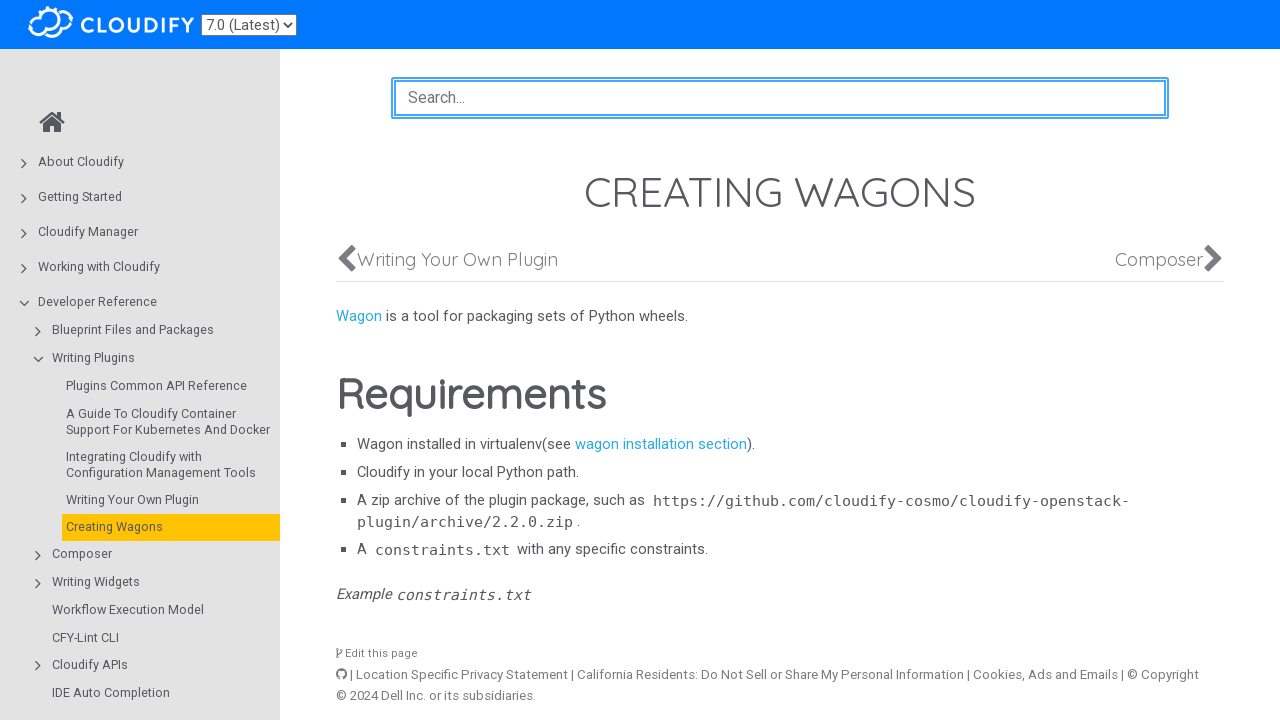

--- FILE ---
content_type: text/html
request_url: https://docs.cloudify.co/latest/developer/writing_plugins/packaging-your-plugin/
body_size: 136415
content:
<!DOCTYPE html>
<html>
  <head>
          <meta charset="utf-8">
      
      <link rel="canonical" href="//docs.cloudify.co/latest/developer/writing_plugins/packaging-your-plugin/">
      
      
      <meta name="viewport" content="width=device-width, initial-scale=1, maximum-scale=1, user-scalable=no">
      <meta name="generator" content="Hugo 0.72.0" />
      <title>Creating Wagons | Cloudify Documentation Center</title>
      <link rel="shortcut icon" href="../../../images/favicon.png" type="image/x-icon" />
      <link href="../../../css/font-awesome.min.css" rel="stylesheet">
      <link href="../../../css/nucleus.css" rel="stylesheet">
      <link href="../../../theme-flex/style.css" rel="stylesheet">
      <link href="../../../css/bootstrap.min.css" rel="stylesheet">
      <script src="../../../js/jquery-2.x.min.js"></script>
      <script type="text/javascript">
            var baseurl = "\/\/docs.cloudify.co\/latest";
      </script>
      
    
    <!-- Google Tag Manager -->
    <script>
    (function(w,d,s,l,i){
        w[l]=w[l]||[];w[l].push({'gtm.start':new Date().getTime(),event:'gtm.js'});
        var f=d.getElementsByTagName(s)[0],j=d.createElement(s),dl=l!='dataLayer'?'&l='+l:'';
            j.async=true;j.src='https://www.googletagmanager.com/gtm.js?id='+i+dl;f.parentNode.insertBefore(j,f);
        })(window,document,'script','dataLayer','GTM-N2BRNJJ');
    </script>
    


  </head>
  <body data-url="/developer/writing_plugins/packaging-your-plugin/">
    
    
    <!-- Google Tag Manager -->
    <noscript>
    <iframe src="https://www.googletagmanager.com/ns.html?id=GTM-N2BRNJJ" height="0" width="0" 
        style="display:none;visibility:hidden">
    </iframe>
    </noscript>
    

<header>
  <div class="logo">
    
	
  
    <p><a href="https://cloudify.co"><img src="../../../images/cloudify_logo-wh-trans.png" alt="Cloudify Platform"></a></p>

  

  </div>
  <div class="menu">
    <p>
    <select onchange="
        var newVersion = this.options[this.selectedIndex].value;
        window.location = '/' + newVersion + '\/developer\/writing_plugins\/packaging-your-plugin\/';
    ">
        <option selected value="latest">7.0 (Latest)</option>
        <option value="6.4.0">6.4.0</option>
        <option value="6.3.0">6.3.0</option>
        <option value="6.2.0">6.2.0</option>
        <option value="6.1.0">6.1.0</option>
        <option value="6.0.0">6.0.0</option>
        <option value="5.2">5.2</option>
        <option value="5.1">5.1</option>
        <option value="5.0.5">5.0.5</option>
        <option value="4.6">4.6</option>
        <option value="4.4.0">4.4.0</option>
    </select>
</p>

  </div>
  <div class="burger"><a href="javascript:void(0);" style="font-size:15px;">&#9776;</a></div>
    <nav class="shortcuts">
            <li class="" role="">
                <a href=""  rel="noopener">
                  
                </a>
            </li>
    </nav>
</header>
<article>
  <aside>
    <ul class="menu">
          <li data-nav-id="/" class="dd-item">
          <a href="../../../">
            <i class="fa fa-fw fa-home"></i>
          </a>
          </li>
    <li data-nav-id="/about/" class="dd-item haschildren
        ">
      <div>
      <a href="../../../about/">About Cloudify</a><i class="fa fa-angle-right fa-lg category-icon"></i><i class="fa fa-circle-thin read-icon"></i>
      </div>
        <ul>
      <li data-nav-id="/about/what-is-cloudify/" class="dd-item">
        <div>
          <a href="../../../about/what-is-cloudify/">
            What Is Cloudify?
          </a><i class="fa fa-circle-thin read-icon"></i>
        </div>
    </li>
      <li data-nav-id="/about/cloudify-manager/" class="dd-item">
        <div>
          <a href="../../../about/cloudify-manager/">
            Cloudify Manager
          </a><i class="fa fa-circle-thin read-icon"></i>
        </div>
    </li>
      <li data-nav-id="/about/doc-info/" class="dd-item">
        <div>
          <a href="../../../about/doc-info/">
            How this Document is Organized
          </a><i class="fa fa-circle-thin read-icon"></i>
        </div>
    </li>
        </ul>
    </li>
    <li data-nav-id="/trial_getting_started/" class="dd-item haschildren
        ">
      <div>
      <a href="../../../trial_getting_started/">Getting Started</a><i class="fa fa-angle-right fa-lg category-icon"></i><i class="fa fa-circle-thin read-icon"></i>
      </div>
        <ul>
    <li data-nav-id="/trial_getting_started/set_trial_manager/" class="dd-item haschildren
        ">
      <div>
      <a href="../../../trial_getting_started/set_trial_manager/">Cloudify Manager Setup</a><i class="fa fa-angle-right fa-lg category-icon"></i><i class="fa fa-circle-thin read-icon"></i>
      </div>
        <ul>
      <li data-nav-id="/trial_getting_started/set_trial_manager/hosted_trial/" class="dd-item">
        <div>
          <a href="../../../trial_getting_started/set_trial_manager/hosted_trial/">
            Cloudify as a Service
          </a><i class="fa fa-circle-thin read-icon"></i>
        </div>
    </li>
      <li data-nav-id="/trial_getting_started/set_trial_manager/download_community/" class="dd-item">
        <div>
          <a href="../../../trial_getting_started/set_trial_manager/download_community/">
            Cloudify Community
          </a><i class="fa fa-circle-thin read-icon"></i>
        </div>
    </li>
      <li data-nav-id="/trial_getting_started/set_trial_manager/trial_install/" class="dd-item">
        <div>
          <a href="../../../trial_getting_started/set_trial_manager/trial_install/">
            Cloudify Premium
          </a><i class="fa fa-circle-thin read-icon"></i>
        </div>
    </li>
      <li data-nav-id="/trial_getting_started/set_trial_manager/install_with_helm/" class="dd-item">
        <div>
          <a href="../../../trial_getting_started/set_trial_manager/install_with_helm/">
            Cloudify Helm Chart
          </a><i class="fa fa-circle-thin read-icon"></i>
        </div>
    </li>
      <li data-nav-id="/trial_getting_started/set_trial_manager/getting-started-with-cloudify-docker-and-cli/" class="dd-item">
        <div>
          <a href="../../../trial_getting_started/set_trial_manager/getting-started-with-cloudify-docker-and-cli/">
            Cloudify CLI
          </a><i class="fa fa-circle-thin read-icon"></i>
        </div>
    </li>
      <li data-nav-id="/trial_getting_started/set_trial_manager/other-deployments/" class="dd-item">
        <div>
          <a href="../../../trial_getting_started/set_trial_manager/other-deployments/">
            Downloads
          </a><i class="fa fa-circle-thin read-icon"></i>
        </div>
    </li>
        </ul>
    </li>
    <li data-nav-id="/trial_getting_started/introduction_to_blueprints/" class="dd-item haschildren
        ">
      <div>
      <a href="../../../trial_getting_started/introduction_to_blueprints/">Introduction To Blueprints</a><i class="fa fa-angle-right fa-lg category-icon"></i><i class="fa fa-circle-thin read-icon"></i>
      </div>
        <ul>
      <li data-nav-id="/trial_getting_started/introduction_to_blueprints/writing_blueprint/" class="dd-item">
        <div>
          <a href="../../../trial_getting_started/introduction_to_blueprints/writing_blueprint/">
            Writing A Blueprint
          </a><i class="fa fa-circle-thin read-icon"></i>
        </div>
    </li>
        </ul>
    </li>
    <li data-nav-id="/trial_getting_started/tf_start/" class="dd-item haschildren
        ">
      <div>
      <a href="../../../trial_getting_started/tf_start/">Terraform Guides</a><i class="fa fa-angle-right fa-lg category-icon"></i><i class="fa fa-circle-thin read-icon"></i>
      </div>
        <ul>
      <li data-nav-id="/trial_getting_started/tf_start/tf_geting_started/" class="dd-item">
        <div>
          <a href="../../../trial_getting_started/tf_start/tf_geting_started/">
            Create a Blueprint from a Terraform module
          </a><i class="fa fa-circle-thin read-icon"></i>
        </div>
    </li>
      <li data-nav-id="/trial_getting_started/tf_start/tf_marketplace/" class="dd-item">
        <div>
          <a href="../../../trial_getting_started/tf_start/tf_marketplace/">
            Get Terraform Blueprints from the Marketplace
          </a><i class="fa fa-circle-thin read-icon"></i>
        </div>
    </li>
        </ul>
    </li>
    <li data-nav-id="/trial_getting_started/examples_k8s/" class="dd-item haschildren
        ">
      <div>
      <a href="../../../trial_getting_started/examples_k8s/">Kubernetes Guides</a><i class="fa fa-angle-right fa-lg category-icon"></i><i class="fa fa-circle-thin read-icon"></i>
      </div>
        <ul>
    <li data-nav-id="/trial_getting_started/examples_k8s/create_cluster/" class="dd-item haschildren
        ">
      <div>
      <a href="../../../trial_getting_started/examples_k8s/create_cluster/">Level 1: Kubernetes Cluster Provisioning</a><i class="fa fa-angle-right fa-lg category-icon"></i><i class="fa fa-circle-thin read-icon"></i>
      </div>
        <ul>
      <li data-nav-id="/trial_getting_started/examples_k8s/create_cluster/aws_eks_cluster/" class="dd-item">
        <div>
          <a href="../../../trial_getting_started/examples_k8s/create_cluster/aws_eks_cluster/">
            AWS EKS
          </a><i class="fa fa-circle-thin read-icon"></i>
        </div>
    </li>
      <li data-nav-id="/trial_getting_started/examples_k8s/create_cluster/azure_aks_cluster/" class="dd-item">
        <div>
          <a href="../../../trial_getting_started/examples_k8s/create_cluster/azure_aks_cluster/">
            Azure AKS
          </a><i class="fa fa-circle-thin read-icon"></i>
        </div>
    </li>
      <li data-nav-id="/trial_getting_started/examples_k8s/create_cluster/gcp_gke_cluster/" class="dd-item">
        <div>
          <a href="../../../trial_getting_started/examples_k8s/create_cluster/gcp_gke_cluster/">
            GCP GKE
          </a><i class="fa fa-circle-thin read-icon"></i>
        </div>
    </li>
        </ul>
    </li>
    <li data-nav-id="/trial_getting_started/examples_k8s/discover_cluster/" class="dd-item haschildren
        ">
      <div>
      <a href="../../../trial_getting_started/examples_k8s/discover_cluster/">Level 2: Discovering Kubernetes clusters</a><i class="fa fa-angle-right fa-lg category-icon"></i><i class="fa fa-circle-thin read-icon"></i>
      </div>
        <ul>
      <li data-nav-id="/trial_getting_started/examples_k8s/discover_cluster/eks_discovery/" class="dd-item">
        <div>
          <a href="../../../trial_getting_started/examples_k8s/discover_cluster/eks_discovery/">
            AWS EKS Discovery
          </a><i class="fa fa-circle-thin read-icon"></i>
        </div>
    </li>
        </ul>
    </li>
    <li data-nav-id="/trial_getting_started/examples_k8s/deploy_with_helm/" class="dd-item haschildren
        ">
      <div>
      <a href="../../../trial_getting_started/examples_k8s/deploy_with_helm/">Level 3: Using Helm</a><i class="fa fa-angle-right fa-lg category-icon"></i><i class="fa fa-circle-thin read-icon"></i>
      </div>
        <ul>
      <li data-nav-id="/trial_getting_started/examples_k8s/deploy_with_helm/helm_deploy_chart/" class="dd-item">
        <div>
          <a href="../../../trial_getting_started/examples_k8s/deploy_with_helm/helm_deploy_chart/">
            Deploying Charts
          </a><i class="fa fa-circle-thin read-icon"></i>
        </div>
    </li>
        </ul>
    </li>
        </ul>
    </li>
    <li data-nav-id="/trial_getting_started/examples/" class="dd-item haschildren
        ">
      <div>
      <a href="../../../trial_getting_started/examples/">Learn Through Examples</a><i class="fa fa-angle-right fa-lg category-icon"></i><i class="fa fa-circle-thin read-icon"></i>
      </div>
        <ul>
    <li data-nav-id="/trial_getting_started/examples/local/" class="dd-item haschildren
        ">
      <div>
      <a href="../../../trial_getting_started/examples/local/">Level 1: Local Hello-World</a><i class="fa fa-angle-right fa-lg category-icon"></i><i class="fa fa-circle-thin read-icon"></i>
      </div>
        <ul>
      <li data-nav-id="/trial_getting_started/examples/local/local_hello_world_example/" class="dd-item">
        <div>
          <a href="../../../trial_getting_started/examples/local/local_hello_world_example/">
            Level 1: Hello-World
          </a><i class="fa fa-circle-thin read-icon"></i>
        </div>
    </li>
        </ul>
    </li>
    <li data-nav-id="/trial_getting_started/examples/basic/" class="dd-item haschildren
        ">
      <div>
      <a href="../../../trial_getting_started/examples/basic/">Level 2: Infra Provisioning Basics</a><i class="fa fa-angle-right fa-lg category-icon"></i><i class="fa fa-circle-thin read-icon"></i>
      </div>
        <ul>
      <li data-nav-id="/trial_getting_started/examples/basic/aws_basics/" class="dd-item">
        <div>
          <a href="../../../trial_getting_started/examples/basic/aws_basics/">
            AWS - Infrastructure provisioning basics
          </a><i class="fa fa-circle-thin read-icon"></i>
        </div>
    </li>
      <li data-nav-id="/trial_getting_started/examples/basic/azure_basics/" class="dd-item">
        <div>
          <a href="../../../trial_getting_started/examples/basic/azure_basics/">
            Azure - Infrastructure provisioning basics
          </a><i class="fa fa-circle-thin read-icon"></i>
        </div>
    </li>
      <li data-nav-id="/trial_getting_started/examples/basic/gcp_basics/" class="dd-item">
        <div>
          <a href="../../../trial_getting_started/examples/basic/gcp_basics/">
            GCP - Infrastructure provisioning basics
          </a><i class="fa fa-circle-thin read-icon"></i>
        </div>
    </li>
      <li data-nav-id="/trial_getting_started/examples/basic/openstack_basics/" class="dd-item">
        <div>
          <a href="../../../trial_getting_started/examples/basic/openstack_basics/">
            OpenStack - Infrastructure provisioning basics
          </a><i class="fa fa-circle-thin read-icon"></i>
        </div>
    </li>
        </ul>
    </li>
    <li data-nav-id="/trial_getting_started/examples/first_service/" class="dd-item haschildren
        ">
      <div>
      <a href="../../../trial_getting_started/examples/first_service/">Level 3: Setup Your First Service</a><i class="fa fa-angle-right fa-lg category-icon"></i><i class="fa fa-circle-thin read-icon"></i>
      </div>
        <ul>
      <li data-nav-id="/trial_getting_started/examples/first_service/aws_hello_world_example/" class="dd-item">
        <div>
          <a href="../../../trial_getting_started/examples/first_service/aws_hello_world_example/">
            AWS hello-world
          </a><i class="fa fa-circle-thin read-icon"></i>
        </div>
    </li>
      <li data-nav-id="/trial_getting_started/examples/first_service/azure_hello_world_example/" class="dd-item">
        <div>
          <a href="../../../trial_getting_started/examples/first_service/azure_hello_world_example/">
            Azure hello-world
          </a><i class="fa fa-circle-thin read-icon"></i>
        </div>
    </li>
      <li data-nav-id="/trial_getting_started/examples/first_service/gcp_hello_world_example/" class="dd-item">
        <div>
          <a href="../../../trial_getting_started/examples/first_service/gcp_hello_world_example/">
            GCP hello-world
          </a><i class="fa fa-circle-thin read-icon"></i>
        </div>
    </li>
      <li data-nav-id="/trial_getting_started/examples/first_service/openstack_hello_world_example/" class="dd-item">
        <div>
          <a href="../../../trial_getting_started/examples/first_service/openstack_hello_world_example/">
            OpenStack hello-world
          </a><i class="fa fa-circle-thin read-icon"></i>
        </div>
    </li>
      <li data-nav-id="/trial_getting_started/examples/first_service/terraform_hello_world_example/" class="dd-item">
        <div>
          <a href="../../../trial_getting_started/examples/first_service/terraform_hello_world_example/">
            Terraform hello-world
          </a><i class="fa fa-circle-thin read-icon"></i>
        </div>
    </li>
        </ul>
    </li>
    <li data-nav-id="/trial_getting_started/examples/automation_tools/" class="dd-item haschildren
        ">
      <div>
      <a href="../../../trial_getting_started/examples/automation_tools/">Level 4: Use Automation Tools</a><i class="fa fa-angle-right fa-lg category-icon"></i><i class="fa fa-circle-thin read-icon"></i>
      </div>
        <ul>
      <li data-nav-id="/trial_getting_started/examples/automation_tools/aws_terraform_basics/" class="dd-item">
        <div>
          <a href="../../../trial_getting_started/examples/automation_tools/aws_terraform_basics/">
            AWS (Terraform) - Infrastructure provisioning basics
          </a><i class="fa fa-circle-thin read-icon"></i>
        </div>
    </li>
      <li data-nav-id="/trial_getting_started/examples/automation_tools/azure_terraform_basics/" class="dd-item">
        <div>
          <a href="../../../trial_getting_started/examples/automation_tools/azure_terraform_basics/">
            Azure (Terraform) - Infrastructure provisioning basics
          </a><i class="fa fa-circle-thin read-icon"></i>
        </div>
    </li>
      <li data-nav-id="/trial_getting_started/examples/automation_tools/gcp_terraform_basics/" class="dd-item">
        <div>
          <a href="../../../trial_getting_started/examples/automation_tools/gcp_terraform_basics/">
            GCP (Terraform) - Infrastructure provisioning basics
          </a><i class="fa fa-circle-thin read-icon"></i>
        </div>
    </li>
      <li data-nav-id="/trial_getting_started/examples/automation_tools/openstack_terraform_basics/" class="dd-item">
        <div>
          <a href="../../../trial_getting_started/examples/automation_tools/openstack_terraform_basics/">
            OpenStack (Terraform) - Infrastructure provisioning basics
          </a><i class="fa fa-circle-thin read-icon"></i>
        </div>
    </li>
      <li data-nav-id="/trial_getting_started/examples/automation_tools/aws_cloudformation_basics/" class="dd-item">
        <div>
          <a href="../../../trial_getting_started/examples/automation_tools/aws_cloudformation_basics/">
            AWS (Cloudformation) - Infrastructure provisioning basics
          </a><i class="fa fa-circle-thin read-icon"></i>
        </div>
    </li>
      <li data-nav-id="/trial_getting_started/examples/automation_tools/aws_ansible_basics/" class="dd-item">
        <div>
          <a href="../../../trial_getting_started/examples/automation_tools/aws_ansible_basics/">
            AWS (Ansible) - Infrastructure provisioning basics
          </a><i class="fa fa-circle-thin read-icon"></i>
        </div>
    </li>
      <li data-nav-id="/trial_getting_started/examples/automation_tools/azure_arm_basics/" class="dd-item">
        <div>
          <a href="../../../trial_getting_started/examples/automation_tools/azure_arm_basics/">
            Azure (ARM) - Infrastructure provisioning basics
          </a><i class="fa fa-circle-thin read-icon"></i>
        </div>
    </li>
        </ul>
    </li>
    <li data-nav-id="/trial_getting_started/examples/multi_cloud/" class="dd-item haschildren
        ">
      <div>
      <a href="../../../trial_getting_started/examples/multi_cloud/">Level 5: Multi-Cloud Orchestration</a><i class="fa fa-angle-right fa-lg category-icon"></i><i class="fa fa-circle-thin read-icon"></i>
      </div>
        <ul>
      <li data-nav-id="/trial_getting_started/examples/multi_cloud/multi-cloud_jboss_example/" class="dd-item">
        <div>
          <a href="../../../trial_getting_started/examples/multi_cloud/multi-cloud_jboss_example/">
            Multi-cloud JBoss Example
          </a><i class="fa fa-circle-thin read-icon"></i>
        </div>
    </li>
      <li data-nav-id="/trial_getting_started/examples/multi_cloud/multi-cloud_localstack_example/" class="dd-item">
        <div>
          <a href="../../../trial_getting_started/examples/multi_cloud/multi-cloud_localstack_example/">
            Multi-cloud LocalStack Example
          </a><i class="fa fa-circle-thin read-icon"></i>
        </div>
    </li>
      <li data-nav-id="/trial_getting_started/examples/multi_cloud/multi-cloud_nodejs_example/" class="dd-item">
        <div>
          <a href="../../../trial_getting_started/examples/multi_cloud/multi-cloud_nodejs_example/">
            Multi-cloud Node.js Example
          </a><i class="fa fa-circle-thin read-icon"></i>
        </div>
    </li>
        </ul>
    </li>
    <li data-nav-id="/trial_getting_started/examples/eaas/" class="dd-item
        ">
      <div>
      <a href="../../../trial_getting_started/examples/eaas/">Level 6: Environment as a Service</a><i class="fa fa-circle-thin read-icon"></i>
      </div>
    </li>
    <li data-nav-id="/trial_getting_started/examples/discovery/" class="dd-item
        ">
      <div>
      <a href="../../../trial_getting_started/examples/discovery/">Level 7: Discovery and Batch Workload Deployment</a><i class="fa fa-circle-thin read-icon"></i>
      </div>
    </li>
    <li data-nav-id="/trial_getting_started/examples/kubernetes/" class="dd-item
        ">
      <div>
      <a href="../../../trial_getting_started/examples/kubernetes/">Level 7: Multi-Cluster Kubernetes Orchestration</a><i class="fa fa-circle-thin read-icon"></i>
      </div>
    </li>
        </ul>
    </li>
        </ul>
    </li>
    <li data-nav-id="/cloudify_manager/" class="dd-item haschildren
        ">
      <div>
      <a href="../../../cloudify_manager/">Cloudify Manager</a><i class="fa fa-angle-right fa-lg category-icon"></i><i class="fa fa-circle-thin read-icon"></i>
      </div>
        <ul>
    <li data-nav-id="/cloudify_manager/architecture/" class="dd-item haschildren
        ">
      <div>
      <a href="../../../cloudify_manager/architecture/">Architecture</a><i class="fa fa-angle-right fa-lg category-icon"></i><i class="fa fa-circle-thin read-icon"></i>
      </div>
        <ul>
      <li data-nav-id="/cloudify_manager/architecture/summary/" class="dd-item">
        <div>
          <a href="../../../cloudify_manager/architecture/summary/">
            Summary
          </a><i class="fa fa-circle-thin read-icon"></i>
        </div>
    </li>
    <li data-nav-id="/cloudify_manager/architecture/high_level_architecture/" class="dd-item haschildren
        ">
      <div>
      <a href="../../../cloudify_manager/architecture/high_level_architecture/">High-Level Architecture</a><i class="fa fa-angle-right fa-lg category-icon"></i><i class="fa fa-circle-thin read-icon"></i>
      </div>
        <ul>
      <li data-nav-id="/cloudify_manager/architecture/high_level_architecture/architecture/" class="dd-item">
        <div>
          <a href="../../../cloudify_manager/architecture/high_level_architecture/architecture/">
            Architecture
          </a><i class="fa fa-circle-thin read-icon"></i>
        </div>
    </li>
      <li data-nav-id="/cloudify_manager/architecture/high_level_architecture/networking/" class="dd-item">
        <div>
          <a href="../../../cloudify_manager/architecture/high_level_architecture/networking/">
            Networking
          </a><i class="fa fa-circle-thin read-icon"></i>
        </div>
    </li>
        </ul>
    </li>
    <li data-nav-id="/cloudify_manager/architecture/security/" class="dd-item haschildren
        ">
      <div>
      <a href="../../../cloudify_manager/architecture/security/">Security</a><i class="fa fa-angle-right fa-lg category-icon"></i><i class="fa fa-circle-thin read-icon"></i>
      </div>
        <ul>
      <li data-nav-id="/cloudify_manager/architecture/security/authorization/" class="dd-item">
        <div>
          <a href="../../../cloudify_manager/architecture/security/authorization/">
            Authorization
          </a><i class="fa fa-circle-thin read-icon"></i>
        </div>
    </li>
      <li data-nav-id="/cloudify_manager/architecture/security/communication/" class="dd-item">
        <div>
          <a href="../../../cloudify_manager/architecture/security/communication/">
            Communication
          </a><i class="fa fa-circle-thin read-icon"></i>
        </div>
    </li>
      <li data-nav-id="/cloudify_manager/architecture/security/additional_information/" class="dd-item">
        <div>
          <a href="../../../cloudify_manager/architecture/security/additional_information/">
            Additional Security Information 
          </a><i class="fa fa-circle-thin read-icon"></i>
        </div>
    </li>
      <li data-nav-id="/cloudify_manager/architecture/security/certificates_overview/" class="dd-item">
        <div>
          <a href="../../../cloudify_manager/architecture/security/certificates_overview/">
            Certificates Overview
          </a><i class="fa fa-circle-thin read-icon"></i>
        </div>
    </li>
        </ul>
    </li>
    <li data-nav-id="/cloudify_manager/architecture/monitoring/" class="dd-item haschildren
        ">
      <div>
      <a href="../../../cloudify_manager/architecture/monitoring/">Monitoring</a><i class="fa fa-angle-right fa-lg category-icon"></i><i class="fa fa-circle-thin read-icon"></i>
      </div>
        <ul>
      <li data-nav-id="/cloudify_manager/architecture/monitoring/components/" class="dd-item">
        <div>
          <a href="../../../cloudify_manager/architecture/monitoring/components/">
            Components
          </a><i class="fa fa-circle-thin read-icon"></i>
        </div>
    </li>
      <li data-nav-id="/cloudify_manager/architecture/monitoring/external_services/" class="dd-item">
        <div>
          <a href="../../../cloudify_manager/architecture/monitoring/external_services/">
            External services
          </a><i class="fa fa-circle-thin read-icon"></i>
        </div>
    </li>
      <li data-nav-id="/cloudify_manager/architecture/monitoring/access/" class="dd-item">
        <div>
          <a href="../../../cloudify_manager/architecture/monitoring/access/">
            Accessing Prometheus
          </a><i class="fa fa-circle-thin read-icon"></i>
        </div>
    </li>
      <li data-nav-id="/cloudify_manager/architecture/monitoring/federation/" class="dd-item">
        <div>
          <a href="../../../cloudify_manager/architecture/monitoring/federation/">
            Federation
          </a><i class="fa fa-circle-thin read-icon"></i>
        </div>
    </li>
        </ul>
    </li>
      <li data-nav-id="/cloudify_manager/architecture/opensource/" class="dd-item">
        <div>
          <a href="../../../cloudify_manager/architecture/opensource/">
            Opensource
          </a><i class="fa fa-circle-thin read-icon"></i>
        </div>
    </li>
        </ul>
    </li>
    <li data-nav-id="/cloudify_manager/community/" class="dd-item haschildren
        ">
      <div>
      <a href="../../../cloudify_manager/community/">Community</a><i class="fa fa-angle-right fa-lg category-icon"></i><i class="fa fa-circle-thin read-icon"></i>
      </div>
        <ul>
      <li data-nav-id="/cloudify_manager/community/capacity_and_planning/" class="dd-item">
        <div>
          <a href="../../../cloudify_manager/community/capacity_and_planning/">
            Capacity and Planning
          </a><i class="fa fa-circle-thin read-icon"></i>
        </div>
    </li>
    <li data-nav-id="/cloudify_manager/community/install_and_configure/" class="dd-item haschildren
        ">
      <div>
      <a href="../../../cloudify_manager/community/install_and_configure/">Install</a><i class="fa fa-angle-right fa-lg category-icon"></i><i class="fa fa-circle-thin read-icon"></i>
      </div>
        <ul>
      <li data-nav-id="/cloudify_manager/community/install_and_configure/docker/" class="dd-item">
        <div>
          <a href="../../../cloudify_manager/community/install_and_configure/docker/">
            Docker
          </a><i class="fa fa-circle-thin read-icon"></i>
        </div>
    </li>
      <li data-nav-id="/cloudify_manager/community/install_and_configure/helm/" class="dd-item">
        <div>
          <a href="../../../cloudify_manager/community/install_and_configure/helm/">
            Helm
          </a><i class="fa fa-circle-thin read-icon"></i>
        </div>
    </li>
      <li data-nav-id="/cloudify_manager/community/install_and_configure/centos_rhel/" class="dd-item">
        <div>
          <a href="../../../cloudify_manager/community/install_and_configure/centos_rhel/">
            CentOS/ RHEL
          </a><i class="fa fa-circle-thin read-icon"></i>
        </div>
    </li>
      <li data-nav-id="/cloudify_manager/community/install_and_configure/image/" class="dd-item">
        <div>
          <a href="../../../cloudify_manager/community/install_and_configure/image/">
            QCOW2 Image (OpenStack)
          </a><i class="fa fa-circle-thin read-icon"></i>
        </div>
    </li>
        </ul>
    </li>
        </ul>
    </li>
    <li data-nav-id="/cloudify_manager/premium/" class="dd-item haschildren
        ">
      <div>
      <a href="../../../cloudify_manager/premium/">Premium</a><i class="fa fa-angle-right fa-lg category-icon"></i><i class="fa fa-circle-thin read-icon"></i>
      </div>
        <ul>
    <li data-nav-id="/cloudify_manager/premium/aio/" class="dd-item haschildren
        ">
      <div>
      <a href="../../../cloudify_manager/premium/aio/">All-in-One</a><i class="fa fa-angle-right fa-lg category-icon"></i><i class="fa fa-circle-thin read-icon"></i>
      </div>
        <ul>
      <li data-nav-id="/cloudify_manager/premium/aio/capacity_and_planning/" class="dd-item">
        <div>
          <a href="../../../cloudify_manager/premium/aio/capacity_and_planning/">
            Capacity and Planning
          </a><i class="fa fa-circle-thin read-icon"></i>
        </div>
    </li>
    <li data-nav-id="/cloudify_manager/premium/aio/install_and_configure/" class="dd-item haschildren
        ">
      <div>
      <a href="../../../cloudify_manager/premium/aio/install_and_configure/">Install and Configure</a><i class="fa fa-angle-right fa-lg category-icon"></i><i class="fa fa-circle-thin read-icon"></i>
      </div>
        <ul>
      <li data-nav-id="/cloudify_manager/premium/aio/install_and_configure/docker/" class="dd-item">
        <div>
          <a href="../../../cloudify_manager/premium/aio/install_and_configure/docker/">
            Docker
          </a><i class="fa fa-circle-thin read-icon"></i>
        </div>
    </li>
      <li data-nav-id="/cloudify_manager/premium/aio/install_and_configure/helm/" class="dd-item">
        <div>
          <a href="../../../cloudify_manager/premium/aio/install_and_configure/helm/">
            Helm
          </a><i class="fa fa-circle-thin read-icon"></i>
        </div>
    </li>
      <li data-nav-id="/cloudify_manager/premium/aio/install_and_configure/centos_rhel/" class="dd-item">
        <div>
          <a href="../../../cloudify_manager/premium/aio/install_and_configure/centos_rhel/">
            CentOS/ RHEL
          </a><i class="fa fa-circle-thin read-icon"></i>
        </div>
    </li>
      <li data-nav-id="/cloudify_manager/premium/aio/install_and_configure/aws/" class="dd-item">
        <div>
          <a href="../../../cloudify_manager/premium/aio/install_and_configure/aws/">
            AWS AMI
          </a><i class="fa fa-circle-thin read-icon"></i>
        </div>
    </li>
      <li data-nav-id="/cloudify_manager/premium/aio/install_and_configure/image/" class="dd-item">
        <div>
          <a href="../../../cloudify_manager/premium/aio/install_and_configure/image/">
            QCOW2 Image (OpenStack)
          </a><i class="fa fa-circle-thin read-icon"></i>
        </div>
    </li>
      <li data-nav-id="/cloudify_manager/premium/aio/install_and_configure/activate/" class="dd-item">
        <div>
          <a href="../../../cloudify_manager/premium/aio/install_and_configure/activate/">
            Activate
          </a><i class="fa fa-circle-thin read-icon"></i>
        </div>
    </li>
        </ul>
    </li>
        </ul>
    </li>
    <li data-nav-id="/cloudify_manager/premium/compact/" class="dd-item haschildren
        ">
      <div>
      <a href="../../../cloudify_manager/premium/compact/">Compact</a><i class="fa fa-angle-right fa-lg category-icon"></i><i class="fa fa-circle-thin read-icon"></i>
      </div>
        <ul>
    <li data-nav-id="/cloudify_manager/premium/compact/requirments/" class="dd-item haschildren
        ">
      <div>
      <a href="../../../cloudify_manager/premium/compact/requirments/">Requirments</a><i class="fa fa-angle-right fa-lg category-icon"></i><i class="fa fa-circle-thin read-icon"></i>
      </div>
        <ul>
      <li data-nav-id="/cloudify_manager/premium/compact/requirments/capacity_and_planning/" class="dd-item">
        <div>
          <a href="../../../cloudify_manager/premium/compact/requirments/capacity_and_planning/">
            Capacity and Planning
          </a><i class="fa fa-circle-thin read-icon"></i>
        </div>
    </li>
      <li data-nav-id="/cloudify_manager/premium/compact/requirments/sizing_guidlines/" class="dd-item">
        <div>
          <a href="../../../cloudify_manager/premium/compact/requirments/sizing_guidlines/">
            Sizing Guidelines
          </a><i class="fa fa-circle-thin read-icon"></i>
        </div>
    </li>
      <li data-nav-id="/cloudify_manager/premium/compact/requirments/operating_system/" class="dd-item">
        <div>
          <a href="../../../cloudify_manager/premium/compact/requirments/operating_system/">
            Operating System
          </a><i class="fa fa-circle-thin read-icon"></i>
        </div>
    </li>
      <li data-nav-id="/cloudify_manager/premium/compact/requirments/network/" class="dd-item">
        <div>
          <a href="../../../cloudify_manager/premium/compact/requirments/network/">
            Network
          </a><i class="fa fa-circle-thin read-icon"></i>
        </div>
    </li>
      <li data-nav-id="/cloudify_manager/premium/compact/requirments/software_requirments/" class="dd-item">
        <div>
          <a href="../../../cloudify_manager/premium/compact/requirments/software_requirments/">
            Software Requirements
          </a><i class="fa fa-circle-thin read-icon"></i>
        </div>
    </li>
      <li data-nav-id="/cloudify_manager/premium/compact/requirments/system_processes/" class="dd-item">
        <div>
          <a href="../../../cloudify_manager/premium/compact/requirments/system_processes/">
            System Processes
          </a><i class="fa fa-circle-thin read-icon"></i>
        </div>
    </li>
        </ul>
    </li>
    <li data-nav-id="/cloudify_manager/premium/compact/install_and_configure/" class="dd-item haschildren
        ">
      <div>
      <a href="../../../cloudify_manager/premium/compact/install_and_configure/">Install</a><i class="fa fa-angle-right fa-lg category-icon"></i><i class="fa fa-circle-thin read-icon"></i>
      </div>
        <ul>
      <li data-nav-id="/cloudify_manager/premium/compact/install_and_configure/cluster_manager/" class="dd-item">
        <div>
          <a href="../../../cloudify_manager/premium/compact/install_and_configure/cluster_manager/">
            Automated Install
          </a><i class="fa fa-circle-thin read-icon"></i>
        </div>
    </li>
      <li data-nav-id="/cloudify_manager/premium/compact/install_and_configure/manual/" class="dd-item">
        <div>
          <a href="../../../cloudify_manager/premium/compact/install_and_configure/manual/">
            Manual Install
          </a><i class="fa fa-circle-thin read-icon"></i>
        </div>
    </li>
      <li data-nav-id="/cloudify_manager/premium/compact/install_and_configure/activate/" class="dd-item">
        <div>
          <a href="../../../cloudify_manager/premium/compact/install_and_configure/activate/">
            Activate
          </a><i class="fa fa-circle-thin read-icon"></i>
        </div>
    </li>
        </ul>
    </li>
      <li data-nav-id="/cloudify_manager/premium/compact/operations/" class="dd-item">
        <div>
          <a href="../../../cloudify_manager/premium/compact/operations/">
            High Availability Operations
          </a><i class="fa fa-circle-thin read-icon"></i>
        </div>
    </li>
      <li data-nav-id="/cloudify_manager/premium/compact/upgrade/" class="dd-item">
        <div>
          <a href="../../../cloudify_manager/premium/compact/upgrade/">
            Upgrade
          </a><i class="fa fa-circle-thin read-icon"></i>
        </div>
    </li>
        </ul>
    </li>
    <li data-nav-id="/cloudify_manager/premium/fully_distributed/" class="dd-item haschildren
        ">
      <div>
      <a href="../../../cloudify_manager/premium/fully_distributed/">Fully Distributed</a><i class="fa fa-angle-right fa-lg category-icon"></i><i class="fa fa-circle-thin read-icon"></i>
      </div>
        <ul>
    <li data-nav-id="/cloudify_manager/premium/fully_distributed/requirments/" class="dd-item haschildren
        ">
      <div>
      <a href="../../../cloudify_manager/premium/fully_distributed/requirments/">Requirements</a><i class="fa fa-angle-right fa-lg category-icon"></i><i class="fa fa-circle-thin read-icon"></i>
      </div>
        <ul>
      <li data-nav-id="/cloudify_manager/premium/fully_distributed/requirments/license_and_certificate/" class="dd-item">
        <div>
          <a href="../../../cloudify_manager/premium/fully_distributed/requirments/license_and_certificate/">
            License and Certificates
          </a><i class="fa fa-circle-thin read-icon"></i>
        </div>
    </li>
      <li data-nav-id="/cloudify_manager/premium/fully_distributed/requirments/capacity_and_planning/" class="dd-item">
        <div>
          <a href="../../../cloudify_manager/premium/fully_distributed/requirments/capacity_and_planning/">
            Capacity and Planning
          </a><i class="fa fa-circle-thin read-icon"></i>
        </div>
    </li>
      <li data-nav-id="/cloudify_manager/premium/fully_distributed/requirments/sizing_guidlines/" class="dd-item">
        <div>
          <a href="../../../cloudify_manager/premium/fully_distributed/requirments/sizing_guidlines/">
            Sizing Guidelines
          </a><i class="fa fa-circle-thin read-icon"></i>
        </div>
    </li>
      <li data-nav-id="/cloudify_manager/premium/fully_distributed/requirments/operating_system/" class="dd-item">
        <div>
          <a href="../../../cloudify_manager/premium/fully_distributed/requirments/operating_system/">
            Operating System
          </a><i class="fa fa-circle-thin read-icon"></i>
        </div>
    </li>
      <li data-nav-id="/cloudify_manager/premium/fully_distributed/requirments/network/" class="dd-item">
        <div>
          <a href="../../../cloudify_manager/premium/fully_distributed/requirments/network/">
            Network
          </a><i class="fa fa-circle-thin read-icon"></i>
        </div>
    </li>
      <li data-nav-id="/cloudify_manager/premium/fully_distributed/requirments/software_requirments/" class="dd-item">
        <div>
          <a href="../../../cloudify_manager/premium/fully_distributed/requirments/software_requirments/">
            Software Requirements
          </a><i class="fa fa-circle-thin read-icon"></i>
        </div>
    </li>
      <li data-nav-id="/cloudify_manager/premium/fully_distributed/requirments/system_processes/" class="dd-item">
        <div>
          <a href="../../../cloudify_manager/premium/fully_distributed/requirments/system_processes/">
            System Processes
          </a><i class="fa fa-circle-thin read-icon"></i>
        </div>
    </li>
        </ul>
    </li>
    <li data-nav-id="/cloudify_manager/premium/fully_distributed/install_and_configure/" class="dd-item haschildren
        ">
      <div>
      <a href="../../../cloudify_manager/premium/fully_distributed/install_and_configure/">Install</a><i class="fa fa-angle-right fa-lg category-icon"></i><i class="fa fa-circle-thin read-icon"></i>
      </div>
        <ul>
      <li data-nav-id="/cloudify_manager/premium/fully_distributed/install_and_configure/cluster_manager/" class="dd-item">
        <div>
          <a href="../../../cloudify_manager/premium/fully_distributed/install_and_configure/cluster_manager/">
            Automated Install
          </a><i class="fa fa-circle-thin read-icon"></i>
        </div>
    </li>
      <li data-nav-id="/cloudify_manager/premium/fully_distributed/install_and_configure/manual/" class="dd-item">
        <div>
          <a href="../../../cloudify_manager/premium/fully_distributed/install_and_configure/manual/">
            Manual Install
          </a><i class="fa fa-circle-thin read-icon"></i>
        </div>
    </li>
      <li data-nav-id="/cloudify_manager/premium/fully_distributed/install_and_configure/activate/" class="dd-item">
        <div>
          <a href="../../../cloudify_manager/premium/fully_distributed/install_and_configure/activate/">
            Activate
          </a><i class="fa fa-circle-thin read-icon"></i>
        </div>
    </li>
      <li data-nav-id="/cloudify_manager/premium/fully_distributed/install_and_configure/external_db_and_mq/" class="dd-item">
        <div>
          <a href="../../../cloudify_manager/premium/fully_distributed/install_and_configure/external_db_and_mq/">
            External DB and MQ
          </a><i class="fa fa-circle-thin read-icon"></i>
        </div>
    </li>
      <li data-nav-id="/cloudify_manager/premium/fully_distributed/install_and_configure/pre_install_checklist/" class="dd-item">
        <div>
          <a href="../../../cloudify_manager/premium/fully_distributed/install_and_configure/pre_install_checklist/">
            
          </a><i class="fa fa-circle-thin read-icon"></i>
        </div>
    </li>
        </ul>
    </li>
      <li data-nav-id="/cloudify_manager/premium/fully_distributed/backup_and_restore/" class="dd-item">
        <div>
          <a href="../../../cloudify_manager/premium/fully_distributed/backup_and_restore/">
            Backup and Restore
          </a><i class="fa fa-circle-thin read-icon"></i>
        </div>
    </li>
      <li data-nav-id="/cloudify_manager/premium/fully_distributed/operations/" class="dd-item">
        <div>
          <a href="../../../cloudify_manager/premium/fully_distributed/operations/">
            High Availability Operations
          </a><i class="fa fa-circle-thin read-icon"></i>
        </div>
    </li>
      <li data-nav-id="/cloudify_manager/premium/fully_distributed/upgrade/" class="dd-item">
        <div>
          <a href="../../../cloudify_manager/premium/fully_distributed/upgrade/">
            Upgrade
          </a><i class="fa fa-circle-thin read-icon"></i>
        </div>
    </li>
      <li data-nav-id="/cloudify_manager/premium/fully_distributed/failure_recovery/" class="dd-item">
        <div>
          <a href="../../../cloudify_manager/premium/fully_distributed/failure_recovery/">
            Failure Recovery
          </a><i class="fa fa-circle-thin read-icon"></i>
        </div>
    </li>
      <li data-nav-id="/cloudify_manager/premium/fully_distributed/logging/" class="dd-item">
        <div>
          <a href="../../../cloudify_manager/premium/fully_distributed/logging/">
            Logging
          </a><i class="fa fa-circle-thin read-icon"></i>
        </div>
    </li>
      <li data-nav-id="/cloudify_manager/premium/fully_distributed/troubleshooting_faq/" class="dd-item">
        <div>
          <a href="../../../cloudify_manager/premium/fully_distributed/troubleshooting_faq/">
            Troubleshooting FAQ
          </a><i class="fa fa-circle-thin read-icon"></i>
        </div>
    </li>
      <li data-nav-id="/cloudify_manager/premium/fully_distributed/logstash_elastic_logs/" class="dd-item">
        <div>
          <a href="../../../cloudify_manager/premium/fully_distributed/logstash_elastic_logs/">
            
          </a><i class="fa fa-circle-thin read-icon"></i>
        </div>
    </li>
        </ul>
    </li>
    <li data-nav-id="/cloudify_manager/premium/helm/" class="dd-item haschildren
        ">
      <div>
      <a href="../../../cloudify_manager/premium/helm/">Helm</a><i class="fa fa-angle-right fa-lg category-icon"></i><i class="fa fa-circle-thin read-icon"></i>
      </div>
        <ul>
      <li data-nav-id="/cloudify_manager/premium/helm/installing-helm-aio/" class="dd-item">
        <div>
          <a href="../../../cloudify_manager/premium/helm/installing-helm-aio/">
            All-in-One
          </a><i class="fa fa-circle-thin read-icon"></i>
        </div>
    </li>
      <li data-nav-id="/cloudify_manager/premium/helm/installing-helm-aks/" class="dd-item">
        <div>
          <a href="../../../cloudify_manager/premium/helm/installing-helm-aks/">
            Azure AKS
          </a><i class="fa fa-circle-thin read-icon"></i>
        </div>
    </li>
      <li data-nav-id="/cloudify_manager/premium/helm/installing-helm-eks/" class="dd-item">
        <div>
          <a href="../../../cloudify_manager/premium/helm/installing-helm-eks/">
            AWS EKS
          </a><i class="fa fa-circle-thin read-icon"></i>
        </div>
    </li>
      <li data-nav-id="/cloudify_manager/premium/helm/installing-helm-gke/" class="dd-item">
        <div>
          <a href="../../../cloudify_manager/premium/helm/installing-helm-gke/">
            GCP GKE
          </a><i class="fa fa-circle-thin read-icon"></i>
        </div>
    </li>
      <li data-nav-id="/cloudify_manager/premium/helm/installing-helm-worker/" class="dd-item">
        <div>
          <a href="../../../cloudify_manager/premium/helm/installing-helm-worker/">
            Cloudify Manager Worker
          </a><i class="fa fa-circle-thin read-icon"></i>
        </div>
    </li>
        </ul>
    </li>
        </ul>
    </li>
    <li data-nav-id="/cloudify_manager/saas/" class="dd-item
        ">
      <div>
      <a href="../../../cloudify_manager/saas/">SaaS</a><i class="fa fa-circle-thin read-icon"></i>
      </div>
    </li>
    <li data-nav-id="/cloudify_manager/cloudify_cli/" class="dd-item
        ">
      <div>
      <a href="../../../cloudify_manager/cloudify_cli/">Cloudify CLI</a><i class="fa fa-circle-thin read-icon"></i>
      </div>
    </li>
    <li data-nav-id="/cloudify_manager/cloudify_cluster_manager_cli/" class="dd-item
        ">
      <div>
      <a href="../../../cloudify_manager/cloudify_cluster_manager_cli/">Cloudify Cluster Manager CLI</a><i class="fa fa-circle-thin read-icon"></i>
      </div>
    </li>
    <li data-nav-id="/cloudify_manager/agents/" class="dd-item haschildren
        ">
      <div>
      <a href="../../../cloudify_manager/agents/">Agents</a><i class="fa fa-angle-right fa-lg category-icon"></i><i class="fa fa-circle-thin read-icon"></i>
      </div>
        <ul>
      <li data-nav-id="/cloudify_manager/agents/installation/" class="dd-item">
        <div>
          <a href="../../../cloudify_manager/agents/installation/">
            Installation
          </a><i class="fa fa-circle-thin read-icon"></i>
        </div>
    </li>
      <li data-nav-id="/cloudify_manager/agents/configuration/" class="dd-item">
        <div>
          <a href="../../../cloudify_manager/agents/configuration/">
            Configuration
          </a><i class="fa fa-circle-thin read-icon"></i>
        </div>
    </li>
      <li data-nav-id="/cloudify_manager/agents/packager/" class="dd-item">
        <div>
          <a href="../../../cloudify_manager/agents/packager/">
            Agent Packager
          </a><i class="fa fa-circle-thin read-icon"></i>
        </div>
    </li>
        </ul>
    </li>
    <li data-nav-id="/cloudify_manager/releases/" class="dd-item
        ">
      <div>
      <a href="../../../cloudify_manager/releases/">Releases</a><i class="fa fa-circle-thin read-icon"></i>
      </div>
    </li>
        </ul>
    </li>
    <li data-nav-id="/working_with/" class="dd-item haschildren
        ">
      <div>
      <a href="../../../working_with/">Working with Cloudify</a><i class="fa fa-angle-right fa-lg category-icon"></i><i class="fa fa-circle-thin read-icon"></i>
      </div>
        <ul>
    <li data-nav-id="/working_with/manager/" class="dd-item haschildren
        ">
      <div>
      <a href="../../../working_with/manager/">Using the Cloudify Manager</a><i class="fa fa-angle-right fa-lg category-icon"></i><i class="fa fa-circle-thin read-icon"></i>
      </div>
        <ul>
      <li data-nav-id="/working_with/manager/packaging-blueprints/" class="dd-item">
        <div>
          <a href="../../../working_with/manager/packaging-blueprints/">
            Packaging a Blueprint
          </a><i class="fa fa-circle-thin read-icon"></i>
        </div>
    </li>
      <li data-nav-id="/working_with/manager/upload-blueprint/" class="dd-item">
        <div>
          <a href="../../../working_with/manager/upload-blueprint/">
            Uploading a Blueprint
          </a><i class="fa fa-circle-thin read-icon"></i>
        </div>
    </li>
      <li data-nav-id="/working_with/manager/create-deployment/" class="dd-item">
        <div>
          <a href="../../../working_with/manager/create-deployment/">
            Creating a Deployment
          </a><i class="fa fa-circle-thin read-icon"></i>
        </div>
    </li>
      <li data-nav-id="/working_with/manager/actionable-events/" class="dd-item">
        <div>
          <a href="../../../working_with/manager/actionable-events/">
            Actionable Events (Hooks)
          </a><i class="fa fa-circle-thin read-icon"></i>
        </div>
    </li>
      <li data-nav-id="/working_with/manager/implement-multi-tenancy/" class="dd-item">
        <div>
          <a href="../../../working_with/manager/implement-multi-tenancy/">
            Configuring Multi-Tenancy
          </a><i class="fa fa-circle-thin read-icon"></i>
        </div>
    </li>
      <li data-nav-id="/working_with/manager/execute-workflow/" class="dd-item">
        <div>
          <a href="../../../working_with/manager/execute-workflow/">
            Executing Workflows
          </a><i class="fa fa-circle-thin read-icon"></i>
        </div>
    </li>
      <li data-nav-id="/working_with/manager/resource-visibility/" class="dd-item">
        <div>
          <a href="../../../working_with/manager/resource-visibility/">
            Resource Visibility
          </a><i class="fa fa-circle-thin read-icon"></i>
        </div>
    </li>
      <li data-nav-id="/working_with/manager/update-deployment/" class="dd-item">
        <div>
          <a href="../../../working_with/manager/update-deployment/">
            Updating a Deployment
          </a><i class="fa fa-circle-thin read-icon"></i>
        </div>
    </li>
      <li data-nav-id="/working_with/manager/delete-deployment/" class="dd-item">
        <div>
          <a href="../../../working_with/manager/delete-deployment/">
            Deleting a Deployment
          </a><i class="fa fa-circle-thin read-icon"></i>
        </div>
    </li>
      <li data-nav-id="/working_with/manager/delete-blueprint/" class="dd-item">
        <div>
          <a href="../../../working_with/manager/delete-blueprint/">
            Deleting a Blueprint
          </a><i class="fa fa-circle-thin read-icon"></i>
        </div>
    </li>
      <li data-nav-id="/working_with/manager/share-blueprint/" class="dd-item">
        <div>
          <a href="../../../working_with/manager/share-blueprint/">
            Sharing a Blueprint
          </a><i class="fa fa-circle-thin read-icon"></i>
        </div>
    </li>
      <li data-nav-id="/working_with/manager/high-availability-clusters/" class="dd-item">
        <div>
          <a href="../../../working_with/manager/high-availability-clusters/">
            Using Clusters to Provide High Availability
          </a><i class="fa fa-circle-thin read-icon"></i>
        </div>
    </li>
      <li data-nav-id="/working_with/manager/using-secrets/" class="dd-item">
        <div>
          <a href="../../../working_with/manager/using-secrets/">
            Using the Secrets Store
          </a><i class="fa fa-circle-thin read-icon"></i>
        </div>
    </li>
      <li data-nav-id="/working_with/manager/maintenance-mode/" class="dd-item">
        <div>
          <a href="../../../working_with/manager/maintenance-mode/">
            Maintenance Mode
          </a><i class="fa fa-circle-thin read-icon"></i>
        </div>
    </li>
      <li data-nav-id="/working_with/manager/broker-security/" class="dd-item">
        <div>
          <a href="../../../working_with/manager/broker-security/">
            Broker Security (RabbitMQ)
          </a><i class="fa fa-circle-thin read-icon"></i>
        </div>
    </li>
      <li data-nav-id="/working_with/manager/service-logs/" class="dd-item">
        <div>
          <a href="../../../working_with/manager/service-logs/">
            Service Logs
          </a><i class="fa fa-circle-thin read-icon"></i>
        </div>
    </li>
      <li data-nav-id="/working_with/manager/snapshots/" class="dd-item">
        <div>
          <a href="../../../working_with/manager/snapshots/">
            Snapshots
          </a><i class="fa fa-circle-thin read-icon"></i>
        </div>
    </li>
      <li data-nav-id="/working_with/manager/roles-management/" class="dd-item">
        <div>
          <a href="../../../working_with/manager/roles-management/">
            Managing Roles
          </a><i class="fa fa-circle-thin read-icon"></i>
        </div>
    </li>
      <li data-nav-id="/working_with/manager/user-management/" class="dd-item">
        <div>
          <a href="../../../working_with/manager/user-management/">
            Managing Users
          </a><i class="fa fa-circle-thin read-icon"></i>
        </div>
    </li>
      <li data-nav-id="/working_with/manager/ldap-integration/" class="dd-item">
        <div>
          <a href="../../../working_with/manager/ldap-integration/">
            Integrating with LDAP
          </a><i class="fa fa-circle-thin read-icon"></i>
        </div>
    </li>
      <li data-nav-id="/working_with/manager/okta_authentication/" class="dd-item">
        <div>
          <a href="../../../working_with/manager/okta_authentication/">
            Okta Authentication
          </a><i class="fa fa-circle-thin read-icon"></i>
        </div>
    </li>
      <li data-nav-id="/working_with/manager/external-authentication/" class="dd-item">
        <div>
          <a href="../../../working_with/manager/external-authentication/">
            External Authentication
          </a><i class="fa fa-circle-thin read-icon"></i>
        </div>
    </li>
        </ul>
    </li>
    <li data-nav-id="/working_with/official_plugins/" class="dd-item haschildren
        ">
      <div>
      <a href="../../../working_with/official_plugins/">Official Plugins</a><i class="fa fa-angle-right fa-lg category-icon"></i><i class="fa fa-circle-thin read-icon"></i>
      </div>
        <ul>
    <li data-nav-id="/working_with/official_plugins/configuration/" class="dd-item haschildren
        ">
      <div>
      <a href="../../../working_with/official_plugins/configuration/">Configuration Plugins</a><i class="fa fa-angle-right fa-lg category-icon"></i><i class="fa fa-circle-thin read-icon"></i>
      </div>
        <ul>
      <li data-nav-id="/working_with/official_plugins/configuration/ansible/" class="dd-item">
        <div>
          <a href="../../../working_with/official_plugins/configuration/ansible/">
            Ansible Plugin
          </a><i class="fa fa-circle-thin read-icon"></i>
        </div>
    </li>
      <li data-nav-id="/working_with/official_plugins/configuration/fabric/" class="dd-item">
        <div>
          <a href="../../../working_with/official_plugins/configuration/fabric/">
            Fabric (SSH) Plugin
          </a><i class="fa fa-circle-thin read-icon"></i>
        </div>
    </li>
      <li data-nav-id="/working_with/official_plugins/configuration/script/" class="dd-item">
        <div>
          <a href="../../../working_with/official_plugins/configuration/script/">
            Script Plugin
          </a><i class="fa fa-circle-thin read-icon"></i>
        </div>
    </li>
      <li data-nav-id="/working_with/official_plugins/configuration/netconf/" class="dd-item">
        <div>
          <a href="../../../working_with/official_plugins/configuration/netconf/">
            Netconf Plugin
          </a><i class="fa fa-circle-thin read-icon"></i>
        </div>
    </li>
      <li data-nav-id="/working_with/official_plugins/configuration/diamond/" class="dd-item">
        <div>
          <a href="../../../working_with/official_plugins/configuration/diamond/">
            Diamond Plugin
          </a><i class="fa fa-circle-thin read-icon"></i>
        </div>
    </li>
        </ul>
    </li>
    <li data-nav-id="/working_with/official_plugins/infrastructure/" class="dd-item haschildren
        ">
      <div>
      <a href="../../../working_with/official_plugins/infrastructure/">Infrastructure Plugins</a><i class="fa fa-angle-right fa-lg category-icon"></i><i class="fa fa-circle-thin read-icon"></i>
      </div>
        <ul>
      <li data-nav-id="/working_with/official_plugins/infrastructure/aws/" class="dd-item">
        <div>
          <a href="../../../working_with/official_plugins/infrastructure/aws/">
            AWS Plugin
          </a><i class="fa fa-circle-thin read-icon"></i>
        </div>
    </li>
      <li data-nav-id="/working_with/official_plugins/infrastructure/starlingx/" class="dd-item">
        <div>
          <a href="../../../working_with/official_plugins/infrastructure/starlingx/">
            StarlingX Plugin
          </a><i class="fa fa-circle-thin read-icon"></i>
        </div>
    </li>
      <li data-nav-id="/working_with/official_plugins/infrastructure/azure/" class="dd-item">
        <div>
          <a href="../../../working_with/official_plugins/infrastructure/azure/">
            Azure Plugin
          </a><i class="fa fa-circle-thin read-icon"></i>
        </div>
    </li>
      <li data-nav-id="/working_with/official_plugins/infrastructure/gcp/" class="dd-item">
        <div>
          <a href="../../../working_with/official_plugins/infrastructure/gcp/">
            Google Cloud Plugin
          </a><i class="fa fa-circle-thin read-icon"></i>
        </div>
    </li>
      <li data-nav-id="/working_with/official_plugins/infrastructure/vsphere/" class="dd-item">
        <div>
          <a href="../../../working_with/official_plugins/infrastructure/vsphere/">
            vSphere Plugin
          </a><i class="fa fa-circle-thin read-icon"></i>
        </div>
    </li>
      <li data-nav-id="/working_with/official_plugins/infrastructure/vcloud/" class="dd-item">
        <div>
          <a href="../../../working_with/official_plugins/infrastructure/vcloud/">
            vCloud Plugin
          </a><i class="fa fa-circle-thin read-icon"></i>
        </div>
    </li>
      <li data-nav-id="/working_with/official_plugins/infrastructure/nsx-t/" class="dd-item">
        <div>
          <a href="../../../working_with/official_plugins/infrastructure/nsx-t/">
            NSX-T Plugin
          </a><i class="fa fa-circle-thin read-icon"></i>
        </div>
    </li>
      <li data-nav-id="/working_with/official_plugins/infrastructure/openstackv3/" class="dd-item">
        <div>
          <a href="../../../working_with/official_plugins/infrastructure/openstackv3/">
            Openstack Plugin v3
          </a><i class="fa fa-circle-thin read-icon"></i>
        </div>
    </li>
      <li data-nav-id="/working_with/official_plugins/infrastructure/openstack/" class="dd-item">
        <div>
          <a href="../../../working_with/official_plugins/infrastructure/openstack/">
            OpenStack Plugin
          </a><i class="fa fa-circle-thin read-icon"></i>
        </div>
    </li>
      <li data-nav-id="/working_with/official_plugins/infrastructure/host-pool/" class="dd-item">
        <div>
          <a href="../../../working_with/official_plugins/infrastructure/host-pool/">
            Host-Pool Plugin
          </a><i class="fa fa-circle-thin read-icon"></i>
        </div>
    </li>
        </ul>
    </li>
    <li data-nav-id="/working_with/official_plugins/orchestration/" class="dd-item haschildren
        ">
      <div>
      <a href="../../../working_with/official_plugins/orchestration/">Orchestration Plugins</a><i class="fa fa-angle-right fa-lg category-icon"></i><i class="fa fa-circle-thin read-icon"></i>
      </div>
        <ul>
      <li data-nav-id="/working_with/official_plugins/orchestration/docker/" class="dd-item">
        <div>
          <a href="../../../working_with/official_plugins/orchestration/docker/">
            Docker Plugin
          </a><i class="fa fa-circle-thin read-icon"></i>
        </div>
    </li>
      <li data-nav-id="/working_with/official_plugins/orchestration/helm/" class="dd-item">
        <div>
          <a href="../../../working_with/official_plugins/orchestration/helm/">
            Helm 3 Plugin
          </a><i class="fa fa-circle-thin read-icon"></i>
        </div>
    </li>
      <li data-nav-id="/working_with/official_plugins/orchestration/kubernetes/" class="dd-item">
        <div>
          <a href="../../../working_with/official_plugins/orchestration/kubernetes/">
            Kubernetes Plugin
          </a><i class="fa fa-circle-thin read-icon"></i>
        </div>
    </li>
      <li data-nav-id="/working_with/official_plugins/orchestration/terraform/" class="dd-item">
        <div>
          <a href="../../../working_with/official_plugins/orchestration/terraform/">
            Terraform Plugin
          </a><i class="fa fa-circle-thin read-icon"></i>
        </div>
    </li>
        </ul>
    </li>
    <li data-nav-id="/working_with/official_plugins/utilities/" class="dd-item haschildren
        ">
      <div>
      <a href="../../../working_with/official_plugins/utilities/">Utilities Plugin</a><i class="fa fa-angle-right fa-lg category-icon"></i><i class="fa fa-circle-thin read-icon"></i>
      </div>
        <ul>
      <li data-nav-id="/working_with/official_plugins/utilities/cloudinit/" class="dd-item">
        <div>
          <a href="../../../working_with/official_plugins/utilities/cloudinit/">
            Cloud Init Plugin
          </a><i class="fa fa-circle-thin read-icon"></i>
        </div>
    </li>
      <li data-nav-id="/working_with/official_plugins/utilities/configuration/" class="dd-item">
        <div>
          <a href="../../../working_with/official_plugins/utilities/configuration/">
            Configuration Plugin
          </a><i class="fa fa-circle-thin read-icon"></i>
        </div>
    </li>
      <li data-nav-id="/working_with/official_plugins/utilities/custom-workflow/" class="dd-item">
        <div>
          <a href="../../../working_with/official_plugins/utilities/custom-workflow/">
            Custom Workflow Plugin
          </a><i class="fa fa-circle-thin read-icon"></i>
        </div>
    </li>
      <li data-nav-id="/working_with/official_plugins/utilities/deploymentproxy/" class="dd-item">
        <div>
          <a href="../../../working_with/official_plugins/utilities/deploymentproxy/">
            Deployment Proxy
          </a><i class="fa fa-circle-thin read-icon"></i>
        </div>
    </li>
      <li data-nav-id="/working_with/official_plugins/utilities/files/" class="dd-item">
        <div>
          <a href="../../../working_with/official_plugins/utilities/files/">
            File Plugin
          </a><i class="fa fa-circle-thin read-icon"></i>
        </div>
    </li>
      <li data-nav-id="/working_with/official_plugins/utilities/ftp/" class="dd-item">
        <div>
          <a href="../../../working_with/official_plugins/utilities/ftp/">
            FTP Plugin
          </a><i class="fa fa-circle-thin read-icon"></i>
        </div>
    </li>
      <li data-nav-id="/working_with/official_plugins/utilities/hooks-workflow/" class="dd-item">
        <div>
          <a href="../../../working_with/official_plugins/utilities/hooks-workflow/">
            Hooks Workflow Plugin
          </a><i class="fa fa-circle-thin read-icon"></i>
        </div>
    </li>
      <li data-nav-id="/working_with/official_plugins/utilities/rest/" class="dd-item">
        <div>
          <a href="../../../working_with/official_plugins/utilities/rest/">
            REST Plugin
          </a><i class="fa fa-circle-thin read-icon"></i>
        </div>
    </li>
      <li data-nav-id="/working_with/official_plugins/utilities/rollback/" class="dd-item">
        <div>
          <a href="../../../working_with/official_plugins/utilities/rollback/">
            Rollback Plugin
          </a><i class="fa fa-circle-thin read-icon"></i>
        </div>
    </li>
      <li data-nav-id="/working_with/official_plugins/utilities/scalelist/" class="dd-item">
        <div>
          <a href="../../../working_with/official_plugins/utilities/scalelist/">
            Scalelist Plugin
          </a><i class="fa fa-circle-thin read-icon"></i>
        </div>
    </li>
      <li data-nav-id="/working_with/official_plugins/utilities/secrets/" class="dd-item">
        <div>
          <a href="../../../working_with/official_plugins/utilities/secrets/">
            Secrets Plugin
          </a><i class="fa fa-circle-thin read-icon"></i>
        </div>
    </li>
      <li data-nav-id="/working_with/official_plugins/utilities/key/" class="dd-item">
        <div>
          <a href="../../../working_with/official_plugins/utilities/key/">
            SSH Key Plugin
          </a><i class="fa fa-circle-thin read-icon"></i>
        </div>
    </li>
      <li data-nav-id="/working_with/official_plugins/utilities/suspend/" class="dd-item">
        <div>
          <a href="../../../working_with/official_plugins/utilities/suspend/">
            Suspend Plugin
          </a><i class="fa fa-circle-thin read-icon"></i>
        </div>
    </li>
      <li data-nav-id="/working_with/official_plugins/utilities/terminal/" class="dd-item">
        <div>
          <a href="../../../working_with/official_plugins/utilities/terminal/">
            Terminal Plugin
          </a><i class="fa fa-circle-thin read-icon"></i>
        </div>
    </li>
        </ul>
    </li>
        </ul>
    </li>
    <li data-nav-id="/working_with/console/" class="dd-item haschildren
        ">
      <div>
      <a href="../../../working_with/console/">Using the Cloudify Console</a><i class="fa fa-angle-right fa-lg category-icon"></i><i class="fa fa-circle-thin read-icon"></i>
      </div>
        <ul>
    <li data-nav-id="/working_with/console/getting-started/" class="dd-item haschildren
        ">
      <div>
      <a href="../../../working_with/console/getting-started/">Getting Started</a><i class="fa fa-angle-right fa-lg category-icon"></i><i class="fa fa-circle-thin read-icon"></i>
      </div>
        <ul>
      <li data-nav-id="/working_with/console/getting-started/starting/" class="dd-item">
        <div>
          <a href="../../../working_with/console/getting-started/starting/">
            Starting
          </a><i class="fa fa-circle-thin read-icon"></i>
        </div>
    </li>
      <li data-nav-id="/working_with/console/getting-started/navigation/" class="dd-item">
        <div>
          <a href="../../../working_with/console/getting-started/navigation/">
            Navigation
          </a><i class="fa fa-circle-thin read-icon"></i>
        </div>
    </li>
      <li data-nav-id="/working_with/console/getting-started/help/" class="dd-item">
        <div>
          <a href="../../../working_with/console/getting-started/help/">
            Help
          </a><i class="fa fa-circle-thin read-icon"></i>
        </div>
    </li>
        </ul>
    </li>
    <li data-nav-id="/working_with/console/pages/" class="dd-item haschildren
        ">
      <div>
      <a href="../../../working_with/console/pages/">Pages</a><i class="fa fa-angle-right fa-lg category-icon"></i><i class="fa fa-circle-thin read-icon"></i>
      </div>
        <ul>
      <li data-nav-id="/working_with/console/pages/dashboard-page/" class="dd-item">
        <div>
          <a href="../../../working_with/console/pages/dashboard-page/">
            Dashboard Page
          </a><i class="fa fa-circle-thin read-icon"></i>
        </div>
    </li>
      <li data-nav-id="/working_with/console/pages/blueprints-page/" class="dd-item">
        <div>
          <a href="../../../working_with/console/pages/blueprints-page/">
            Blueprints Page
          </a><i class="fa fa-circle-thin read-icon"></i>
        </div>
    </li>
      <li data-nav-id="/working_with/console/pages/services-page/" class="dd-item">
        <div>
          <a href="../../../working_with/console/pages/services-page/">
            Services Page
          </a><i class="fa fa-circle-thin read-icon"></i>
        </div>
    </li>
      <li data-nav-id="/working_with/console/pages/environments-page/" class="dd-item">
        <div>
          <a href="../../../working_with/console/pages/environments-page/">
            Environments Page
          </a><i class="fa fa-circle-thin read-icon"></i>
        </div>
    </li>
      <li data-nav-id="/working_with/console/pages/executions-page/" class="dd-item">
        <div>
          <a href="../../../working_with/console/pages/executions-page/">
            Executions Page
          </a><i class="fa fa-circle-thin read-icon"></i>
        </div>
    </li>
      <li data-nav-id="/working_with/console/pages/secrets-page/" class="dd-item">
        <div>
          <a href="../../../working_with/console/pages/secrets-page/">
            Secrets Page
          </a><i class="fa fa-circle-thin read-icon"></i>
        </div>
    </li>
      <li data-nav-id="/working_with/console/pages/plugins-page/" class="dd-item">
        <div>
          <a href="../../../working_with/console/pages/plugins-page/">
            Plugins Page
          </a><i class="fa fa-circle-thin read-icon"></i>
        </div>
    </li>
      <li data-nav-id="/working_with/console/pages/sites-page/" class="dd-item">
        <div>
          <a href="../../../working_with/console/pages/sites-page/">
            Sites Page
          </a><i class="fa fa-circle-thin read-icon"></i>
        </div>
    </li>
      <li data-nav-id="/working_with/console/pages/agents-page/" class="dd-item">
        <div>
          <a href="../../../working_with/console/pages/agents-page/">
            Agents Page
          </a><i class="fa fa-circle-thin read-icon"></i>
        </div>
    </li>
      <li data-nav-id="/working_with/console/pages/filters-page/" class="dd-item">
        <div>
          <a href="../../../working_with/console/pages/filters-page/">
            Filters Page
          </a><i class="fa fa-circle-thin read-icon"></i>
        </div>
    </li>
      <li data-nav-id="/working_with/console/pages/tokens-page/" class="dd-item">
        <div>
          <a href="../../../working_with/console/pages/tokens-page/">
            Tokens Page
          </a><i class="fa fa-circle-thin read-icon"></i>
        </div>
    </li>
      <li data-nav-id="/working_with/console/pages/users-page/" class="dd-item">
        <div>
          <a href="../../../working_with/console/pages/users-page/">
            Users Page
          </a><i class="fa fa-circle-thin read-icon"></i>
        </div>
    </li>
      <li data-nav-id="/working_with/console/pages/groups-page/" class="dd-item">
        <div>
          <a href="../../../working_with/console/pages/groups-page/">
            Groups Page
          </a><i class="fa fa-circle-thin read-icon"></i>
        </div>
    </li>
      <li data-nav-id="/working_with/console/pages/tenants-page/" class="dd-item">
        <div>
          <a href="../../../working_with/console/pages/tenants-page/">
            Tenants Page
          </a><i class="fa fa-circle-thin read-icon"></i>
        </div>
    </li>
      <li data-nav-id="/working_with/console/pages/system-health-page/" class="dd-item">
        <div>
          <a href="../../../working_with/console/pages/system-health-page/">
            System Health Page
          </a><i class="fa fa-circle-thin read-icon"></i>
        </div>
    </li>
      <li data-nav-id="/working_with/console/pages/logs-page/" class="dd-item">
        <div>
          <a href="../../../working_with/console/pages/logs-page/">
            Logs Page
          </a><i class="fa fa-circle-thin read-icon"></i>
        </div>
    </li>
      <li data-nav-id="/working_with/console/pages/snapshots-page/" class="dd-item">
        <div>
          <a href="../../../working_with/console/pages/snapshots-page/">
            Snapshots Page
          </a><i class="fa fa-circle-thin read-icon"></i>
        </div>
    </li>
        </ul>
    </li>
    <li data-nav-id="/working_with/console/widgets/" class="dd-item haschildren
        ">
      <div>
      <a href="../../../working_with/console/widgets/">Widgets</a><i class="fa fa-angle-right fa-lg category-icon"></i><i class="fa fa-circle-thin read-icon"></i>
      </div>
        <ul>
      <li data-nav-id="/working_with/console/widgets/agents/" class="dd-item">
        <div>
          <a href="../../../working_with/console/widgets/agents/">
            Agents Management
          </a><i class="fa fa-circle-thin read-icon"></i>
        </div>
    </li>
      <li data-nav-id="/working_with/console/widgets/blueprintactionbuttons/" class="dd-item">
        <div>
          <a href="../../../working_with/console/widgets/blueprintactionbuttons/">
            Blueprint Action Buttons
          </a><i class="fa fa-circle-thin read-icon"></i>
        </div>
    </li>
      <li data-nav-id="/working_with/console/widgets/deployments/" class="dd-item">
        <div>
          <a href="../../../working_with/console/widgets/deployments/">
            Blueprint deployments
          </a><i class="fa fa-circle-thin read-icon"></i>
        </div>
    </li>
      <li data-nav-id="/working_with/console/widgets/blueprintinfo/" class="dd-item">
        <div>
          <a href="../../../working_with/console/widgets/blueprintinfo/">
            Blueprint Info
          </a><i class="fa fa-circle-thin read-icon"></i>
        </div>
    </li>
      <li data-nav-id="/working_with/console/widgets/blueprintsources/" class="dd-item">
        <div>
          <a href="../../../working_with/console/widgets/blueprintsources/">
            Blueprint Sources
          </a><i class="fa fa-circle-thin read-icon"></i>
        </div>
    </li>
      <li data-nav-id="/working_with/console/widgets/blueprintuploadbutton/" class="dd-item">
        <div>
          <a href="../../../working_with/console/widgets/blueprintuploadbutton/">
            Blueprint upload button
          </a><i class="fa fa-circle-thin read-icon"></i>
        </div>
    </li>
      <li data-nav-id="/working_with/console/widgets/blueprints/" class="dd-item">
        <div>
          <a href="../../../working_with/console/widgets/blueprints/">
            Blueprints
          </a><i class="fa fa-circle-thin read-icon"></i>
        </div>
    </li>
      <li data-nav-id="/working_with/console/widgets/blueprintcatalog/" class="dd-item">
        <div>
          <a href="../../../working_with/console/widgets/blueprintcatalog/">
            Blueprints Catalog
          </a><i class="fa fa-circle-thin read-icon"></i>
        </div>
    </li>
      <li data-nav-id="/working_with/console/widgets/buttonlink/" class="dd-item">
        <div>
          <a href="../../../working_with/console/widgets/buttonlink/">
            Button link
          </a><i class="fa fa-circle-thin read-icon"></i>
        </div>
    </li>
      <li data-nav-id="/working_with/console/widgets/highavailability/" class="dd-item">
        <div>
          <a href="../../../working_with/console/widgets/highavailability/">
            Cluster Status
          </a><i class="fa fa-circle-thin read-icon"></i>
        </div>
    </li>
      <li data-nav-id="/working_with/console/widgets/composerlink/" class="dd-item">
        <div>
          <a href="../../../working_with/console/widgets/composerlink/">
            Composer link
          </a><i class="fa fa-circle-thin read-icon"></i>
        </div>
    </li>
      <li data-nav-id="/working_with/console/widgets/deploymentbutton/" class="dd-item">
        <div>
          <a href="../../../working_with/console/widgets/deploymentbutton/">
            Create deployment button
          </a><i class="fa fa-circle-thin read-icon"></i>
        </div>
    </li>
      <li data-nav-id="/working_with/console/widgets/environmentbutton/" class="dd-item">
        <div>
          <a href="../../../working_with/console/widgets/environmentbutton/">
            Create environment button
          </a><i class="fa fa-circle-thin read-icon"></i>
        </div>
    </li>
      <li data-nav-id="/working_with/console/widgets/deploymentactionbuttons/" class="dd-item">
        <div>
          <a href="../../../working_with/console/widgets/deploymentactionbuttons/">
            Deployment action buttons
          </a><i class="fa fa-circle-thin read-icon"></i>
        </div>
    </li>
      <li data-nav-id="/working_with/console/widgets/deploymentinfo/" class="dd-item">
        <div>
          <a href="../../../working_with/console/widgets/deploymentinfo/">
            Deployment Info
          </a><i class="fa fa-circle-thin read-icon"></i>
        </div>
    </li>
      <li data-nav-id="/working_with/console/widgets/inputs/" class="dd-item">
        <div>
          <a href="../../../working_with/console/widgets/inputs/">
            Deployment Inputs
          </a><i class="fa fa-circle-thin read-icon"></i>
        </div>
    </li>
      <li data-nav-id="/working_with/console/widgets/outputs/" class="dd-item">
        <div>
          <a href="../../../working_with/console/widgets/outputs/">
            Deployment Outputs/Capabilities
          </a><i class="fa fa-circle-thin read-icon"></i>
        </div>
    </li>
      <li data-nav-id="/working_with/console/widgets/deploymentsview/" class="dd-item">
        <div>
          <a href="../../../working_with/console/widgets/deploymentsview/">
            Deployments View
          </a><i class="fa fa-circle-thin read-icon"></i>
        </div>
    </li>
      <li data-nav-id="/working_with/console/widgets/deploymentsviewdrilleddown/" class="dd-item">
        <div>
          <a href="../../../working_with/console/widgets/deploymentsviewdrilleddown/">
            Deployments View (drilled-down)
          </a><i class="fa fa-circle-thin read-icon"></i>
        </div>
    </li>
      <li data-nav-id="/working_with/console/widgets/events/" class="dd-item">
        <div>
          <a href="../../../working_with/console/widgets/events/">
            Events and Logs
          </a><i class="fa fa-circle-thin read-icon"></i>
        </div>
    </li>
      <li data-nav-id="/working_with/console/widgets/eventsfilter/" class="dd-item">
        <div>
          <a href="../../../working_with/console/widgets/eventsfilter/">
            Events and Logs Filter
          </a><i class="fa fa-circle-thin read-icon"></i>
        </div>
    </li>
      <li data-nav-id="/working_with/console/widgets/executions/" class="dd-item">
        <div>
          <a href="../../../working_with/console/widgets/executions/">
            Executions
          </a><i class="fa fa-circle-thin read-icon"></i>
        </div>
    </li>
      <li data-nav-id="/working_with/console/widgets/executionsstatus/" class="dd-item">
        <div>
          <a href="../../../working_with/console/widgets/executionsstatus/">
            Executions Statuses Graph
          </a><i class="fa fa-circle-thin read-icon"></i>
        </div>
    </li>
      <li data-nav-id="/working_with/console/widgets/filters/" class="dd-item">
        <div>
          <a href="../../../working_with/console/widgets/filters/">
            Filters
          </a><i class="fa fa-circle-thin read-icon"></i>
        </div>
    </li>
      <li data-nav-id="/working_with/console/widgets/labels/" class="dd-item">
        <div>
          <a href="../../../working_with/console/widgets/labels/">
            Labels
          </a><i class="fa fa-circle-thin read-icon"></i>
        </div>
    </li>
      <li data-nav-id="/working_with/console/widgets/maintenancemodebutton/" class="dd-item">
        <div>
          <a href="../../../working_with/console/widgets/maintenancemodebutton/">
            Maintenance Mode button
          </a><i class="fa fa-circle-thin read-icon"></i>
        </div>
    </li>
      <li data-nav-id="/working_with/console/widgets/nodes/" class="dd-item">
        <div>
          <a href="../../../working_with/console/widgets/nodes/">
            Nodes List
          </a><i class="fa fa-circle-thin read-icon"></i>
        </div>
    </li>
      <li data-nav-id="/working_with/console/widgets/nodesstats/" class="dd-item">
        <div>
          <a href="../../../working_with/console/widgets/nodesstats/">
            Nodes Statistics
          </a><i class="fa fa-circle-thin read-icon"></i>
        </div>
    </li>
      <li data-nav-id="/working_with/console/widgets/blueprintnum/" class="dd-item">
        <div>
          <a href="../../../working_with/console/widgets/blueprintnum/">
            Number of blueprints
          </a><i class="fa fa-circle-thin read-icon"></i>
        </div>
    </li>
      <li data-nav-id="/working_with/console/widgets/cloudnum/" class="dd-item">
        <div>
          <a href="../../../working_with/console/widgets/cloudnum/">
            Number of clouds
          </a><i class="fa fa-circle-thin read-icon"></i>
        </div>
    </li>
      <li data-nav-id="/working_with/console/widgets/nodescomputenum/" class="dd-item">
        <div>
          <a href="../../../working_with/console/widgets/nodescomputenum/">
            Number of compute nodes
          </a><i class="fa fa-circle-thin read-icon"></i>
        </div>
    </li>
      <li data-nav-id="/working_with/console/widgets/deploymentnum/" class="dd-item">
        <div>
          <a href="../../../working_with/console/widgets/deploymentnum/">
            Number of deployments
          </a><i class="fa fa-circle-thin read-icon"></i>
        </div>
    </li>
      <li data-nav-id="/working_with/console/widgets/serversnum/" class="dd-item">
        <div>
          <a href="../../../working_with/console/widgets/serversnum/">
            Number of nodes
          </a><i class="fa fa-circle-thin read-icon"></i>
        </div>
    </li>
      <li data-nav-id="/working_with/console/widgets/pluginsnum/" class="dd-item">
        <div>
          <a href="../../../working_with/console/widgets/pluginsnum/">
            Number of plugins
          </a><i class="fa fa-circle-thin read-icon"></i>
        </div>
    </li>
      <li data-nav-id="/working_with/console/widgets/executionnum/" class="dd-item">
        <div>
          <a href="../../../working_with/console/widgets/executionnum/">
            Number of running executions
          </a><i class="fa fa-circle-thin read-icon"></i>
        </div>
    </li>
      <li data-nav-id="/working_with/console/widgets/onlymyresources/" class="dd-item">
        <div>
          <a href="../../../working_with/console/widgets/onlymyresources/">
            Only my resources
          </a><i class="fa fa-circle-thin read-icon"></i>
        </div>
    </li>
      <li data-nav-id="/working_with/console/widgets/pluginuploadbutton/" class="dd-item">
        <div>
          <a href="../../../working_with/console/widgets/pluginuploadbutton/">
            Plugin upload button
          </a><i class="fa fa-circle-thin read-icon"></i>
        </div>
    </li>
      <li data-nav-id="/working_with/console/widgets/pluginscatalog/" class="dd-item">
        <div>
          <a href="../../../working_with/console/widgets/pluginscatalog/">
            Plugins Catalog
          </a><i class="fa fa-circle-thin read-icon"></i>
        </div>
    </li>
      <li data-nav-id="/working_with/console/widgets/plugins/" class="dd-item">
        <div>
          <a href="../../../working_with/console/widgets/plugins/">
            Plugins List
          </a><i class="fa fa-circle-thin read-icon"></i>
        </div>
    </li>
      <li data-nav-id="/working_with/console/widgets/filter/" class="dd-item">
        <div>
          <a href="../../../working_with/console/widgets/filter/">
            Resource Filter
          </a><i class="fa fa-circle-thin read-icon"></i>
        </div>
    </li>
      <li data-nav-id="/working_with/console/widgets/secretproviders/" class="dd-item">
        <div>
          <a href="../../../working_with/console/widgets/secretproviders/">
            Secret Providers Management
          </a><i class="fa fa-circle-thin read-icon"></i>
        </div>
    </li>
      <li data-nav-id="/working_with/console/widgets/secrets/" class="dd-item">
        <div>
          <a href="../../../working_with/console/widgets/secrets/">
            Secrets Store Management
          </a><i class="fa fa-circle-thin read-icon"></i>
        </div>
    </li>
      <li data-nav-id="/working_with/console/widgets/servicebutton/" class="dd-item">
        <div>
          <a href="../../../working_with/console/widgets/servicebutton/">
            Service button
          </a><i class="fa fa-circle-thin read-icon"></i>
        </div>
    </li>
      <li data-nav-id="/working_with/console/widgets/cloudbutton/" class="dd-item">
        <div>
          <a href="../../../working_with/console/widgets/cloudbutton/">
            Setup cloud account button
          </a><i class="fa fa-circle-thin read-icon"></i>
        </div>
    </li>
      <li data-nav-id="/working_with/console/widgets/sites/" class="dd-item">
        <div>
          <a href="../../../working_with/console/widgets/sites/">
            Sites
          </a><i class="fa fa-circle-thin read-icon"></i>
        </div>
    </li>
      <li data-nav-id="/working_with/console/widgets/sitesmap/" class="dd-item">
        <div>
          <a href="../../../working_with/console/widgets/sitesmap/">
            Sites Map
          </a><i class="fa fa-circle-thin read-icon"></i>
        </div>
    </li>
      <li data-nav-id="/working_with/console/widgets/snapshots/" class="dd-item">
        <div>
          <a href="../../../working_with/console/widgets/snapshots/">
            Snapshots List
          </a><i class="fa fa-circle-thin read-icon"></i>
        </div>
    </li>
      <li data-nav-id="/working_with/console/widgets/tenants/" class="dd-item">
        <div>
          <a href="../../../working_with/console/widgets/tenants/">
            Tenant Management
          </a><i class="fa fa-circle-thin read-icon"></i>
        </div>
    </li>
      <li data-nav-id="/working_with/console/widgets/text/" class="dd-item">
        <div>
          <a href="../../../working_with/console/widgets/text/">
            Text
          </a><i class="fa fa-circle-thin read-icon"></i>
        </div>
    </li>
      <li data-nav-id="/working_with/console/widgets/tokens/" class="dd-item">
        <div>
          <a href="../../../working_with/console/widgets/tokens/">
            Tokens
          </a><i class="fa fa-circle-thin read-icon"></i>
        </div>
    </li>
      <li data-nav-id="/working_with/console/widgets/topology/" class="dd-item">
        <div>
          <a href="../../../working_with/console/widgets/topology/">
            Topology
          </a><i class="fa fa-circle-thin read-icon"></i>
        </div>
    </li>
      <li data-nav-id="/working_with/console/widgets/usergroups/" class="dd-item">
        <div>
          <a href="../../../working_with/console/widgets/usergroups/">
            User Group Management
          </a><i class="fa fa-circle-thin read-icon"></i>
        </div>
    </li>
      <li data-nav-id="/working_with/console/widgets/usermanagement/" class="dd-item">
        <div>
          <a href="../../../working_with/console/widgets/usermanagement/">
            User Management
          </a><i class="fa fa-circle-thin read-icon"></i>
        </div>
    </li>
        </ul>
    </li>
    <li data-nav-id="/working_with/console/customization/" class="dd-item haschildren
        ">
      <div>
      <a href="../../../working_with/console/customization/">Customization</a><i class="fa fa-angle-right fa-lg category-icon"></i><i class="fa fa-circle-thin read-icon"></i>
      </div>
        <ul>
      <li data-nav-id="/working_with/console/customization/edit-mode/" class="dd-item">
        <div>
          <a href="../../../working_with/console/customization/edit-mode/">
            Edit Mode
          </a><i class="fa fa-circle-thin read-icon"></i>
        </div>
    </li>
      <li data-nav-id="/working_with/console/customization/templates-mgmt/" class="dd-item">
        <div>
          <a href="../../../working_with/console/customization/templates-mgmt/">
            Templates Management
          </a><i class="fa fa-circle-thin read-icon"></i>
        </div>
    </li>
      <li data-nav-id="/working_with/console/customization/user-configuration/" class="dd-item">
        <div>
          <a href="../../../working_with/console/customization/user-configuration/">
            User Configuration
          </a><i class="fa fa-circle-thin read-icon"></i>
        </div>
    </li>
      <li data-nav-id="/working_with/console/customization/overrides/" class="dd-item">
        <div>
          <a href="../../../working_with/console/customization/overrides/">
            Labels Overrides
          </a><i class="fa fa-circle-thin read-icon"></i>
        </div>
    </li>
        </ul>
    </li>
        </ul>
    </li>
    <li data-nav-id="/working_with/workflows/" class="dd-item haschildren
        ">
      <div>
      <a href="../../../working_with/workflows/">Managing Deployment Workflows</a><i class="fa fa-angle-right fa-lg category-icon"></i><i class="fa fa-circle-thin read-icon"></i>
      </div>
        <ul>
      <li data-nav-id="/working_with/workflows/parameters/" class="dd-item">
        <div>
          <a href="../../../working_with/workflows/parameters/">
            Workflow and Execution Parameters
          </a><i class="fa fa-circle-thin read-icon"></i>
        </div>
    </li>
      <li data-nav-id="/working_with/workflows/cancelling-execution/" class="dd-item">
        <div>
          <a href="../../../working_with/workflows/cancelling-execution/">
            Cancelling Workflow Executions
          </a><i class="fa fa-circle-thin read-icon"></i>
        </div>
    </li>
      <li data-nav-id="/working_with/workflows/error-handling/" class="dd-item">
        <div>
          <a href="../../../working_with/workflows/error-handling/">
            Workflow Error Handling
          </a><i class="fa fa-circle-thin read-icon"></i>
        </div>
    </li>
      <li data-nav-id="/working_with/workflows/statuses/" class="dd-item">
        <div>
          <a href="../../../working_with/workflows/statuses/">
            Workflow Execution Statuses
          </a><i class="fa fa-circle-thin read-icon"></i>
        </div>
    </li>
      <li data-nav-id="/working_with/workflows/dry-run/" class="dd-item">
        <div>
          <a href="../../../working_with/workflows/dry-run/">
            Dry Run Workflow Execution
          </a><i class="fa fa-circle-thin read-icon"></i>
        </div>
    </li>
      <li data-nav-id="/working_with/workflows/resuming/" class="dd-item">
        <div>
          <a href="../../../working_with/workflows/resuming/">
            Resuming workflow execution
          </a><i class="fa fa-circle-thin read-icon"></i>
        </div>
    </li>
      <li data-nav-id="/working_with/workflows/built-in-workflows/" class="dd-item">
        <div>
          <a href="../../../working_with/workflows/built-in-workflows/">
            Built-in Workflows
          </a><i class="fa fa-circle-thin read-icon"></i>
        </div>
    </li>
      <li data-nav-id="/working_with/workflows/creating-your-own-workflow/" class="dd-item">
        <div>
          <a href="../../../working_with/workflows/creating-your-own-workflow/">
            Creating Custom Workflows
          </a><i class="fa fa-circle-thin read-icon"></i>
        </div>
    </li>
        </ul>
    </li>
    <li data-nav-id="/working_with/service_composition/" class="dd-item haschildren
        ">
      <div>
      <a href="../../../working_with/service_composition/">Service Composition</a><i class="fa fa-angle-right fa-lg category-icon"></i><i class="fa fa-circle-thin read-icon"></i>
      </div>
        <ul>
      <li data-nav-id="/working_with/service_composition/component/" class="dd-item">
        <div>
          <a href="../../../working_with/service_composition/component/">
            Component Node Type
          </a><i class="fa fa-circle-thin read-icon"></i>
        </div>
    </li>
      <li data-nav-id="/working_with/service_composition/shared-resource/" class="dd-item">
        <div>
          <a href="../../../working_with/service_composition/shared-resource/">
            SharedResource Node Type
          </a><i class="fa fa-circle-thin read-icon"></i>
        </div>
    </li>
        </ul>
    </li>
    <li data-nav-id="/working_with/integration/" class="dd-item haschildren
        ">
      <div>
      <a href="../../../working_with/integration/">CI/CD Integration</a><i class="fa fa-angle-right fa-lg category-icon"></i><i class="fa fa-circle-thin read-icon"></i>
      </div>
        <ul>
      <li data-nav-id="/working_with/integration/jenkins-plugin/" class="dd-item">
        <div>
          <a href="../../../working_with/integration/jenkins-plugin/">
            Jenkins Plugin
          </a><i class="fa fa-circle-thin read-icon"></i>
        </div>
    </li>
      <li data-nav-id="/working_with/integration/github-actions/" class="dd-item">
        <div>
          <a href="../../../working_with/integration/github-actions/">
            GitHub Actions
          </a><i class="fa fa-circle-thin read-icon"></i>
        </div>
    </li>
      <li data-nav-id="/working_with/integration/gitlab-ci/" class="dd-item">
        <div>
          <a href="../../../working_with/integration/gitlab-ci/">
            GitLab CI/CD
          </a><i class="fa fa-circle-thin read-icon"></i>
        </div>
    </li>
      <li data-nav-id="/working_with/integration/circleci/" class="dd-item">
        <div>
          <a href="../../../working_with/integration/circleci/">
            CircleCI
          </a><i class="fa fa-circle-thin read-icon"></i>
        </div>
    </li>
        </ul>
    </li>
    <li data-nav-id="/working_with/service_now/" class="dd-item haschildren
        ">
      <div>
      <a href="../../../working_with/service_now/">Using ServiceNow</a><i class="fa fa-angle-right fa-lg category-icon"></i><i class="fa fa-circle-thin read-icon"></i>
      </div>
        <ul>
    <li data-nav-id="/working_with/service_now/about_app/" class="dd-item
        ">
      <div>
      <a href="../../../working_with/service_now/about_app/">About ServiceNow Application</a><i class="fa fa-circle-thin read-icon"></i>
      </div>
    </li>
    <li data-nav-id="/working_with/service_now/setup_manager/" class="dd-item
        ">
      <div>
      <a href="../../../working_with/service_now/setup_manager/">Cloudify Manager Setup</a><i class="fa fa-circle-thin read-icon"></i>
      </div>
    </li>
    <li data-nav-id="/working_with/service_now/getting_started_helloworld/" class="dd-item
        ">
      <div>
      <a href="../../../working_with/service_now/getting_started_helloworld/">Getting Started: Hello World</a><i class="fa fa-circle-thin read-icon"></i>
      </div>
    </li>
    <li data-nav-id="/working_with/service_now/getting_started_environments/" class="dd-item
        ">
      <div>
      <a href="../../../working_with/service_now/getting_started_environments/">Getting Started: Certified Environments</a><i class="fa fa-circle-thin read-icon"></i>
      </div>
    </li>
    <li data-nav-id="/working_with/service_now/developer_guide/" class="dd-item
        ">
      <div>
      <a href="../../../working_with/service_now/developer_guide/">Developer Guide: ServiceNow App</a><i class="fa fa-circle-thin read-icon"></i>
      </div>
    </li>
    <li data-nav-id="/working_with/service_now/itom_integration/" class="dd-item
        ">
      <div>
      <a href="../../../working_with/service_now/itom_integration/">ITOM Governance Integration</a><i class="fa fa-circle-thin read-icon"></i>
      </div>
    </li>
        </ul>
    </li>
        </ul>
    </li>
    <li data-nav-id="/developer/" class="dd-item parent haschildren
        ">
      <div>
      <a href="../../../developer/">Developer Reference</a>
            <i class="fa fa-angle-down fa-lg category-icon"></i><i class="fa fa-circle-thin read-icon"></i>
      </div>
        <ul>
    <li data-nav-id="/developer/blueprints/" class="dd-item haschildren
        ">
      <div>
      <a href="../../../developer/blueprints/">Blueprint Files and Packages</a><i class="fa fa-angle-right fa-lg category-icon"></i><i class="fa fa-circle-thin read-icon"></i>
      </div>
        <ul>
      <li data-nav-id="/developer/blueprints/spec-versioning/" class="dd-item">
        <div>
          <a href="../../../developer/blueprints/spec-versioning/">
            Versioning
          </a><i class="fa fa-circle-thin read-icon"></i>
        </div>
    </li>
      <li data-nav-id="/developer/blueprints/spec-imports/" class="dd-item">
        <div>
          <a href="../../../developer/blueprints/spec-imports/">
            Imports
          </a><i class="fa fa-circle-thin read-icon"></i>
        </div>
    </li>
      <li data-nav-id="/developer/blueprints/spec-inputs/" class="dd-item">
        <div>
          <a href="../../../developer/blueprints/spec-inputs/">
            Inputs
          </a><i class="fa fa-circle-thin read-icon"></i>
        </div>
    </li>
      <li data-nav-id="/developer/blueprints/spec-node-templates/" class="dd-item">
        <div>
          <a href="../../../developer/blueprints/spec-node-templates/">
            Node Templates
          </a><i class="fa fa-circle-thin read-icon"></i>
        </div>
    </li>
      <li data-nav-id="/developer/blueprints/spec-node-types/" class="dd-item">
        <div>
          <a href="../../../developer/blueprints/spec-node-types/">
            Node Types
          </a><i class="fa fa-circle-thin read-icon"></i>
        </div>
    </li>
      <li data-nav-id="/developer/blueprints/built-in-types/" class="dd-item">
        <div>
          <a href="../../../developer/blueprints/built-in-types/">
            Built-in Node Types
          </a><i class="fa fa-circle-thin read-icon"></i>
        </div>
    </li>
      <li data-nav-id="/developer/blueprints/spec-blueprint-labels/" class="dd-item">
        <div>
          <a href="../../../developer/blueprints/spec-blueprint-labels/">
            Blueprint Labels
          </a><i class="fa fa-circle-thin read-icon"></i>
        </div>
    </li>
      <li data-nav-id="/developer/blueprints/spec-capabilities/" class="dd-item">
        <div>
          <a href="../../../developer/blueprints/spec-capabilities/">
            Capabilities
          </a><i class="fa fa-circle-thin read-icon"></i>
        </div>
    </li>
      <li data-nav-id="/developer/blueprints/spec-labels/" class="dd-item">
        <div>
          <a href="../../../developer/blueprints/spec-labels/">
            Labels
          </a><i class="fa fa-circle-thin read-icon"></i>
        </div>
    </li>
      <li data-nav-id="/developer/blueprints/spec-outputs/" class="dd-item">
        <div>
          <a href="../../../developer/blueprints/spec-outputs/">
            Outputs
          </a><i class="fa fa-circle-thin read-icon"></i>
        </div>
    </li>
      <li data-nav-id="/developer/blueprints/spec-relationships/" class="dd-item">
        <div>
          <a href="../../../developer/blueprints/spec-relationships/">
            Relationships
          </a><i class="fa fa-circle-thin read-icon"></i>
        </div>
    </li>
      <li data-nav-id="/developer/blueprints/spec-intrinsic-functions/" class="dd-item">
        <div>
          <a href="../../../developer/blueprints/spec-intrinsic-functions/">
            Intrinsic Functions
          </a><i class="fa fa-circle-thin read-icon"></i>
        </div>
    </li>
      <li data-nav-id="/developer/blueprints/spec-plugins/" class="dd-item">
        <div>
          <a href="../../../developer/blueprints/spec-plugins/">
            Plugins
          </a><i class="fa fa-circle-thin read-icon"></i>
        </div>
    </li>
      <li data-nav-id="/developer/blueprints/spec-deployment-settings/" class="dd-item">
        <div>
          <a href="../../../developer/blueprints/spec-deployment-settings/">
            Deployment Settings
          </a><i class="fa fa-circle-thin read-icon"></i>
        </div>
    </li>
      <li data-nav-id="/developer/blueprints/spec-interfaces/" class="dd-item">
        <div>
          <a href="../../../developer/blueprints/spec-interfaces/">
            Interfaces
          </a><i class="fa fa-circle-thin read-icon"></i>
        </div>
    </li>
      <li data-nav-id="/developer/blueprints/spec-workflows/" class="dd-item">
        <div>
          <a href="../../../developer/blueprints/spec-workflows/">
            Workflows
          </a><i class="fa fa-circle-thin read-icon"></i>
        </div>
    </li>
      <li data-nav-id="/developer/blueprints/spec-groups/" class="dd-item">
        <div>
          <a href="../../../developer/blueprints/spec-groups/">
            Groups
          </a><i class="fa fa-circle-thin read-icon"></i>
        </div>
    </li>
      <li data-nav-id="/developer/blueprints/spec-policies/" class="dd-item">
        <div>
          <a href="../../../developer/blueprints/spec-policies/">
            Policies
          </a><i class="fa fa-circle-thin read-icon"></i>
        </div>
    </li>
      <li data-nav-id="/developer/blueprints/spec-secretstore/" class="dd-item">
        <div>
          <a href="../../../developer/blueprints/spec-secretstore/">
            Secrets Store
          </a><i class="fa fa-circle-thin read-icon"></i>
        </div>
    </li>
      <li data-nav-id="/developer/blueprints/spec-dsl-definitions/" class="dd-item">
        <div>
          <a href="../../../developer/blueprints/spec-dsl-definitions/">
            DSL Definitions
          </a><i class="fa fa-circle-thin read-icon"></i>
        </div>
    </li>
      <li data-nav-id="/developer/blueprints/spec-policy-types/" class="dd-item">
        <div>
          <a href="../../../developer/blueprints/spec-policy-types/">
            Policy Types
          </a><i class="fa fa-circle-thin read-icon"></i>
        </div>
    </li>
      <li data-nav-id="/developer/blueprints/spec-policy-triggers/" class="dd-item">
        <div>
          <a href="../../../developer/blueprints/spec-policy-triggers/">
            Policy Triggers
          </a><i class="fa fa-circle-thin read-icon"></i>
        </div>
    </li>
      <li data-nav-id="/developer/blueprints/spec-data-types/" class="dd-item">
        <div>
          <a href="../../../developer/blueprints/spec-data-types/">
            Data Types
          </a><i class="fa fa-circle-thin read-icon"></i>
        </div>
    </li>
      <li data-nav-id="/developer/blueprints/multiple-instances/" class="dd-item">
        <div>
          <a href="../../../developer/blueprints/multiple-instances/">
            Multiple Instances (Scaling)
          </a><i class="fa fa-circle-thin read-icon"></i>
        </div>
    </li>
      <li data-nav-id="/developer/blueprints/import-resolver/" class="dd-item">
        <div>
          <a href="../../../developer/blueprints/import-resolver/">
            Import Resolver
          </a><i class="fa fa-circle-thin read-icon"></i>
        </div>
    </li>
      <li data-nav-id="/developer/blueprints/spec-upload-resources/" class="dd-item">
        <div>
          <a href="../../../developer/blueprints/spec-upload-resources/">
            Upload Resources
          </a><i class="fa fa-circle-thin read-icon"></i>
        </div>
    </li>
        </ul>
    </li>
    <li data-nav-id="/developer/writing_plugins/" class="dd-item parent haschildren
        ">
      <div>
      <a href="../../../developer/writing_plugins/">Writing Plugins</a>
            <i class="fa fa-angle-down fa-lg category-icon"></i><i class="fa fa-circle-thin read-icon"></i>
      </div>
        <ul>
      <li data-nav-id="/developer/writing_plugins/plugins-common/" class="dd-item">
        <div>
          <a href="../../../developer/writing_plugins/plugins-common/">
            Plugins Common API Reference
          </a><i class="fa fa-circle-thin read-icon"></i>
        </div>
    </li>
      <li data-nav-id="/developer/writing_plugins/container-support/" class="dd-item">
        <div>
          <a href="../../../developer/writing_plugins/container-support/">
            A Guide To Cloudify Container Support For Kubernetes And Docker
          </a><i class="fa fa-circle-thin read-icon"></i>
        </div>
    </li>
      <li data-nav-id="/developer/writing_plugins/how-to-work-with-cm/" class="dd-item">
        <div>
          <a href="../../../developer/writing_plugins/how-to-work-with-cm/">
            Integrating Cloudify with Configuration Management Tools
          </a><i class="fa fa-circle-thin read-icon"></i>
        </div>
    </li>
      <li data-nav-id="/developer/writing_plugins/creating-your-own-plugin/" class="dd-item">
        <div>
          <a href="../../../developer/writing_plugins/creating-your-own-plugin/">
            Writing Your Own Plugin
          </a><i class="fa fa-circle-thin read-icon"></i>
        </div>
    </li>
      <li data-nav-id="/developer/writing_plugins/packaging-your-plugin/" class="dd-item active">
        <div>
          <a href="../../../developer/writing_plugins/packaging-your-plugin/">
            Creating Wagons
          </a><i class="fa fa-circle-thin read-icon"></i>
        </div>
    </li>
        </ul>
    </li>
    <li data-nav-id="/developer/composer/" class="dd-item haschildren
        ">
      <div>
      <a href="../../../developer/composer/">Composer</a><i class="fa fa-angle-right fa-lg category-icon"></i><i class="fa fa-circle-thin read-icon"></i>
      </div>
        <ul>
      <li data-nav-id="/developer/composer/getting-started/" class="dd-item">
        <div>
          <a href="../../../developer/composer/getting-started/">
            Getting started
          </a><i class="fa fa-circle-thin read-icon"></i>
        </div>
    </li>
      <li data-nav-id="/developer/composer/features/" class="dd-item">
        <div>
          <a href="../../../developer/composer/features/">
            Features
          </a><i class="fa fa-circle-thin read-icon"></i>
        </div>
    </li>
      <li data-nav-id="/developer/composer/blueprint-creation/" class="dd-item">
        <div>
          <a href="../../../developer/composer/blueprint-creation/">
            Creating Blueprints
          </a><i class="fa fa-circle-thin read-icon"></i>
        </div>
    </li>
      <li data-nav-id="/developer/composer/managing-resources/" class="dd-item">
        <div>
          <a href="../../../developer/composer/managing-resources/">
            Managing Resources
          </a><i class="fa fa-circle-thin read-icon"></i>
        </div>
    </li>
      <li data-nav-id="/developer/composer/managing-inputs-outputs/" class="dd-item">
        <div>
          <a href="../../../developer/composer/managing-inputs-outputs/">
            Managing Inputs, Outputs and Capabilities
          </a><i class="fa fa-circle-thin read-icon"></i>
        </div>
    </li>
      <li data-nav-id="/developer/composer/managing-plugins/" class="dd-item">
        <div>
          <a href="../../../developer/composer/managing-plugins/">
            Managing Plugins
          </a><i class="fa fa-circle-thin read-icon"></i>
        </div>
    </li>
      <li data-nav-id="/developer/composer/customization/" class="dd-item">
        <div>
          <a href="../../../developer/composer/customization/">
            Customization
          </a><i class="fa fa-circle-thin read-icon"></i>
        </div>
    </li>
        </ul>
    </li>
    <li data-nav-id="/developer/writing_widgets/" class="dd-item haschildren
        ">
      <div>
      <a href="../../../developer/writing_widgets/">Writing Widgets</a><i class="fa fa-angle-right fa-lg category-icon"></i><i class="fa fa-circle-thin read-icon"></i>
      </div>
        <ul>
      <li data-nav-id="/developer/writing_widgets/development-methods/" class="dd-item">
        <div>
          <a href="../../../developer/writing_widgets/development-methods/">
            Widget Development Methods
          </a><i class="fa fa-circle-thin read-icon"></i>
        </div>
    </li>
      <li data-nav-id="/developer/writing_widgets/widget-structure/" class="dd-item">
        <div>
          <a href="../../../developer/writing_widgets/widget-structure/">
            Widget Structure
          </a><i class="fa fa-circle-thin read-icon"></i>
        </div>
    </li>
      <li data-nav-id="/developer/writing_widgets/widget-definition/" class="dd-item">
        <div>
          <a href="../../../developer/writing_widgets/widget-definition/">
            Widget Definition
          </a><i class="fa fa-circle-thin read-icon"></i>
        </div>
    </li>
      <li data-nav-id="/developer/writing_widgets/widget-apis/" class="dd-item">
        <div>
          <a href="../../../developer/writing_widgets/widget-apis/">
            Widget APIs
          </a><i class="fa fa-circle-thin read-icon"></i>
        </div>
    </li>
      <li data-nav-id="/developer/writing_widgets/widget-backend/" class="dd-item">
        <div>
          <a href="../../../developer/writing_widgets/widget-backend/">
            Widget Backend
          </a><i class="fa fa-circle-thin read-icon"></i>
        </div>
    </li>
      <li data-nav-id="/developer/writing_widgets/widgets-components/" class="dd-item">
        <div>
          <a href="../../../developer/writing_widgets/widgets-components/">
            Widget Components Reference
          </a><i class="fa fa-circle-thin read-icon"></i>
        </div>
    </li>
      <li data-nav-id="/developer/writing_widgets/useful-links/" class="dd-item">
        <div>
          <a href="../../../developer/writing_widgets/useful-links/">
            Useful Links
          </a><i class="fa fa-circle-thin read-icon"></i>
        </div>
    </li>
        </ul>
    </li>
      <li data-nav-id="/developer/execution_model/" class="dd-item">
        <div>
          <a href="../../../developer/execution_model/">
            Workflow Execution Model
          </a><i class="fa fa-circle-thin read-icon"></i>
        </div>
    </li>
      <li data-nav-id="/developer/cfy_lint/" class="dd-item">
        <div>
          <a href="../../../developer/cfy_lint/">
            CFY-Lint CLI
          </a><i class="fa fa-circle-thin read-icon"></i>
        </div>
    </li>
    <li data-nav-id="/developer/apis/" class="dd-item haschildren
        ">
      <div>
      <a href="../../../developer/apis/">Cloudify APIs</a><i class="fa fa-angle-right fa-lg category-icon"></i><i class="fa fa-circle-thin read-icon"></i>
      </div>
        <ul>
      <li data-nav-id="/developer/apis/rest-client-python/" class="dd-item">
        <div>
          <a href="../../../developer/apis/rest-client-python/">
            Python Client
          </a><i class="fa fa-circle-thin read-icon"></i>
        </div>
    </li>
      <li data-nav-id="/developer/apis/rest-service/" class="dd-item">
        <div>
          <a href="../../../developer/apis/rest-service/">
            Manager REST API Reference
          </a><i class="fa fa-circle-thin read-icon"></i>
        </div>
    </li>
      <li data-nav-id="/developer/apis/rest-client-python-ref/" class="dd-item">
        <div>
          <a href="../../../developer/apis/rest-client-python-ref/">
            Python REST Client Reference
          </a><i class="fa fa-circle-thin read-icon"></i>
        </div>
    </li>
        </ul>
    </li>
      <li data-nav-id="/developer/ide_autocomplete/" class="dd-item">
        <div>
          <a href="../../../developer/ide_autocomplete/">
            IDE Auto Completion
          </a><i class="fa fa-circle-thin read-icon"></i>
        </div>
    </li>
        </ul>
    </li>
    <li data-nav-id="/cli/" class="dd-item haschildren
        ">
      <div>
      <a href="../../../cli/">Cloudify CLI Commands</a><i class="fa fa-angle-right fa-lg category-icon"></i><i class="fa fa-circle-thin read-icon"></i>
      </div>
        <ul>
    <li data-nav-id="/cli/maint_cli/" class="dd-item haschildren
        ">
      <div>
      <a href="../../../cli/maint_cli/">Server Maintenance Commands</a><i class="fa fa-angle-right fa-lg category-icon"></i><i class="fa fa-circle-thin read-icon"></i>
      </div>
        <ul>
      <li data-nav-id="/cli/maint_cli/certificates/" class="dd-item">
        <div>
          <a href="../../../cli/maint_cli/certificates/">
            certificates
          </a><i class="fa fa-circle-thin read-icon"></i>
        </div>
    </li>
      <li data-nav-id="/cli/maint_cli/clusters/" class="dd-item">
        <div>
          <a href="../../../cli/maint_cli/clusters/">
            cluster
          </a><i class="fa fa-circle-thin read-icon"></i>
        </div>
    </li>
      <li data-nav-id="/cli/maint_cli/config/" class="dd-item">
        <div>
          <a href="../../../cli/maint_cli/config/">
            config
          </a><i class="fa fa-circle-thin read-icon"></i>
        </div>
    </li>
      <li data-nav-id="/cli/maint_cli/init/" class="dd-item">
        <div>
          <a href="../../../cli/maint_cli/init/">
            init
          </a><i class="fa fa-circle-thin read-icon"></i>
        </div>
    </li>
      <li data-nav-id="/cli/maint_cli/ldap/" class="dd-item">
        <div>
          <a href="../../../cli/maint_cli/ldap/">
            ldap
          </a><i class="fa fa-circle-thin read-icon"></i>
        </div>
    </li>
      <li data-nav-id="/cli/maint_cli/license/" class="dd-item">
        <div>
          <a href="../../../cli/maint_cli/license/">
            license
          </a><i class="fa fa-circle-thin read-icon"></i>
        </div>
    </li>
      <li data-nav-id="/cli/maint_cli/profiles/" class="dd-item">
        <div>
          <a href="../../../cli/maint_cli/profiles/">
            profiles
          </a><i class="fa fa-circle-thin read-icon"></i>
        </div>
    </li>
      <li data-nav-id="/cli/maint_cli/sites/" class="dd-item">
        <div>
          <a href="../../../cli/maint_cli/sites/">
            sites
          </a><i class="fa fa-circle-thin read-icon"></i>
        </div>
    </li>
      <li data-nav-id="/cli/maint_cli/snapshots/" class="dd-item">
        <div>
          <a href="../../../cli/maint_cli/snapshots/">
            snapshots
          </a><i class="fa fa-circle-thin read-icon"></i>
        </div>
    </li>
      <li data-nav-id="/cli/maint_cli/ssh/" class="dd-item">
        <div>
          <a href="../../../cli/maint_cli/ssh/">
            ssh
          </a><i class="fa fa-circle-thin read-icon"></i>
        </div>
    </li>
      <li data-nav-id="/cli/maint_cli/tenants/" class="dd-item">
        <div>
          <a href="../../../cli/maint_cli/tenants/">
            tenants
          </a><i class="fa fa-circle-thin read-icon"></i>
        </div>
    </li>
      <li data-nav-id="/cli/maint_cli/usergroups/" class="dd-item">
        <div>
          <a href="../../../cli/maint_cli/usergroups/">
            user-groups
          </a><i class="fa fa-circle-thin read-icon"></i>
        </div>
    </li>
      <li data-nav-id="/cli/maint_cli/users/" class="dd-item">
        <div>
          <a href="../../../cli/maint_cli/users/">
            users
          </a><i class="fa fa-circle-thin read-icon"></i>
        </div>
    </li>
        </ul>
    </li>
    <li data-nav-id="/cli/orch_cli/" class="dd-item haschildren
        ">
      <div>
      <a href="../../../cli/orch_cli/">Orchestration Commands</a><i class="fa fa-angle-right fa-lg category-icon"></i><i class="fa fa-circle-thin read-icon"></i>
      </div>
        <ul>
      <li data-nav-id="/cli/orch_cli/agents/" class="dd-item">
        <div>
          <a href="../../../cli/orch_cli/agents/">
            agents
          </a><i class="fa fa-circle-thin read-icon"></i>
        </div>
    </li>
      <li data-nav-id="/cli/orch_cli/apply/" class="dd-item">
        <div>
          <a href="../../../cli/orch_cli/apply/">
            apply
          </a><i class="fa fa-circle-thin read-icon"></i>
        </div>
    </li>
      <li data-nav-id="/cli/orch_cli/blueprints/" class="dd-item">
        <div>
          <a href="../../../cli/orch_cli/blueprints/">
            blueprints
          </a><i class="fa fa-circle-thin read-icon"></i>
        </div>
    </li>
      <li data-nav-id="/cli/orch_cli/deployments/" class="dd-item">
        <div>
          <a href="../../../cli/orch_cli/deployments/">
            deployments
          </a><i class="fa fa-circle-thin read-icon"></i>
        </div>
    </li>
      <li data-nav-id="/cli/orch_cli/events/" class="dd-item">
        <div>
          <a href="../../../cli/orch_cli/events/">
            events
          </a><i class="fa fa-circle-thin read-icon"></i>
        </div>
    </li>
      <li data-nav-id="/cli/orch_cli/executions/" class="dd-item">
        <div>
          <a href="../../../cli/orch_cli/executions/">
            executions
          </a><i class="fa fa-circle-thin read-icon"></i>
        </div>
    </li>
      <li data-nav-id="/cli/orch_cli/filter-rules/" class="dd-item">
        <div>
          <a href="../../../cli/orch_cli/filter-rules/">
            filter-rules
          </a><i class="fa fa-circle-thin read-icon"></i>
        </div>
    </li>
      <li data-nav-id="/cli/orch_cli/groups/" class="dd-item">
        <div>
          <a href="../../../cli/orch_cli/groups/">
            groups
          </a><i class="fa fa-circle-thin read-icon"></i>
        </div>
    </li>
      <li data-nav-id="/cli/orch_cli/install/" class="dd-item">
        <div>
          <a href="../../../cli/orch_cli/install/">
            install
          </a><i class="fa fa-circle-thin read-icon"></i>
        </div>
    </li>
      <li data-nav-id="/cli/orch_cli/log-bundles/" class="dd-item">
        <div>
          <a href="../../../cli/orch_cli/log-bundles/">
            log-bundles
          </a><i class="fa fa-circle-thin read-icon"></i>
        </div>
    </li>
      <li data-nav-id="/cli/orch_cli/logs/" class="dd-item">
        <div>
          <a href="../../../cli/orch_cli/logs/">
            logs
          </a><i class="fa fa-circle-thin read-icon"></i>
        </div>
    </li>
      <li data-nav-id="/cli/orch_cli/maintenance-mode/" class="dd-item">
        <div>
          <a href="../../../cli/orch_cli/maintenance-mode/">
            maintenance-mode
          </a><i class="fa fa-circle-thin read-icon"></i>
        </div>
    </li>
      <li data-nav-id="/cli/orch_cli/node-instances/" class="dd-item">
        <div>
          <a href="../../../cli/orch_cli/node-instances/">
            node-instances
          </a><i class="fa fa-circle-thin read-icon"></i>
        </div>
    </li>
      <li data-nav-id="/cli/orch_cli/nodes/" class="dd-item">
        <div>
          <a href="../../../cli/orch_cli/nodes/">
            nodes
          </a><i class="fa fa-circle-thin read-icon"></i>
        </div>
    </li>
      <li data-nav-id="/cli/orch_cli/plugins/" class="dd-item">
        <div>
          <a href="../../../cli/orch_cli/plugins/">
            plugins
          </a><i class="fa fa-circle-thin read-icon"></i>
        </div>
    </li>
      <li data-nav-id="/cli/orch_cli/secrets/" class="dd-item">
        <div>
          <a href="../../../cli/orch_cli/secrets/">
            secrets
          </a><i class="fa fa-circle-thin read-icon"></i>
        </div>
    </li>
      <li data-nav-id="/cli/orch_cli/secrets-providers/" class="dd-item">
        <div>
          <a href="../../../cli/orch_cli/secrets-providers/">
            secrets providers
          </a><i class="fa fa-circle-thin read-icon"></i>
        </div>
    </li>
      <li data-nav-id="/cli/orch_cli/status/" class="dd-item">
        <div>
          <a href="../../../cli/orch_cli/status/">
            status
          </a><i class="fa fa-circle-thin read-icon"></i>
        </div>
    </li>
      <li data-nav-id="/cli/orch_cli/tokens/" class="dd-item">
        <div>
          <a href="../../../cli/orch_cli/tokens/">
            tokens
          </a><i class="fa fa-circle-thin read-icon"></i>
        </div>
    </li>
      <li data-nav-id="/cli/orch_cli/uninstall/" class="dd-item">
        <div>
          <a href="../../../cli/orch_cli/uninstall/">
            uninstall
          </a><i class="fa fa-circle-thin read-icon"></i>
        </div>
    </li>
      <li data-nav-id="/cli/orch_cli/workflows/" class="dd-item">
        <div>
          <a href="../../../cli/orch_cli/workflows/">
            workflows
          </a><i class="fa fa-circle-thin read-icon"></i>
        </div>
    </li>
        </ul>
    </li>
    <li data-nav-id="/cli/cli_flows/" class="dd-item haschildren
        ">
      <div>
      <a href="../../../cli/cli_flows/">Command Line Flows</a><i class="fa fa-angle-right fa-lg category-icon"></i><i class="fa fa-circle-thin read-icon"></i>
      </div>
        <ul>
      <li data-nav-id="/cli/cli_flows/upload-blueprint-flow/" class="dd-item">
        <div>
          <a href="../../../cli/cli_flows/upload-blueprint-flow/">
            Upload Blueprint Workflow
          </a><i class="fa fa-circle-thin read-icon"></i>
        </div>
    </li>
      <li data-nav-id="/cli/cli_flows/create-deployment-flow/" class="dd-item">
        <div>
          <a href="../../../cli/cli_flows/create-deployment-flow/">
            Deployment Creation Workflow
          </a><i class="fa fa-circle-thin read-icon"></i>
        </div>
    </li>
      <li data-nav-id="/cli/cli_flows/execute-workflow-flow/" class="dd-item">
        <div>
          <a href="../../../cli/cli_flows/execute-workflow-flow/">
            Workflow Execution Flow
          </a><i class="fa fa-circle-thin read-icon"></i>
        </div>
    </li>
      <li data-nav-id="/cli/cli_flows/logs-events-flow/" class="dd-item">
        <div>
          <a href="../../../cli/cli_flows/logs-events-flow/">
            Logs and Events Workflow
          </a><i class="fa fa-circle-thin read-icon"></i>
        </div>
    </li>
        </ul>
    </li>
        </ul>
    </li>
    <li data-nav-id="/bestpractices/" class="dd-item haschildren
        ">
      <div>
      <a href="../../../bestpractices/">Best Practices</a><i class="fa fa-angle-right fa-lg category-icon"></i><i class="fa fa-circle-thin read-icon"></i>
      </div>
        <ul>
      <li data-nav-id="/bestpractices/agiledevelopmentbp/" class="dd-item">
        <div>
          <a href="../../../bestpractices/agiledevelopmentbp/">
            Best practices for agile blueprint development
          </a><i class="fa fa-circle-thin read-icon"></i>
        </div>
    </li>
      <li data-nav-id="/bestpractices/vnfguide/" class="dd-item">
        <div>
          <a href="../../../bestpractices/vnfguide/">
            Networking Guide
          </a><i class="fa fa-circle-thin read-icon"></i>
        </div>
    </li>
      <li data-nav-id="/bestpractices/plugin-development/" class="dd-item">
        <div>
          <a href="../../../bestpractices/plugin-development/">
            Plugin Development: Best Practices
          </a><i class="fa fa-circle-thin read-icon"></i>
        </div>
    </li>
      <li data-nav-id="/bestpractices/jenkins-plugin/" class="dd-item">
        <div>
          <a href="../../../bestpractices/jenkins-plugin/">
            Jenkins Plugin
          </a><i class="fa fa-circle-thin read-icon"></i>
        </div>
    </li>
      <li data-nav-id="/bestpractices/vmware_docs/" class="dd-item">
        <div>
          <a href="../../../bestpractices/vmware_docs/">
            Solution for the VMware stack
          </a><i class="fa fa-circle-thin read-icon"></i>
        </div>
    </li>
      <li data-nav-id="/bestpractices/kubernetes_architecture_guide/" class="dd-item">
        <div>
          <a href="../../../bestpractices/kubernetes_architecture_guide/">
            Kubernetes Architecture Explained
          </a><i class="fa fa-circle-thin read-icon"></i>
        </div>
    </li>
    <li data-nav-id="/bestpractices/manager_of_managers/" class="dd-item haschildren
        ">
      <div>
      <a href="../../../bestpractices/manager_of_managers/">Managers of Managers</a><i class="fa fa-angle-right fa-lg category-icon"></i><i class="fa fa-circle-thin read-icon"></i>
      </div>
        <ul>
    <li data-nav-id="/bestpractices/manager_of_managers/exposing_submanager/" class="dd-item haschildren
        ">
      <div>
      <a href="../../../bestpractices/manager_of_managers/exposing_submanager/">Exposing SubManager</a><i class="fa fa-angle-right fa-lg category-icon"></i><i class="fa fa-circle-thin read-icon"></i>
      </div>
        <ul>
      <li data-nav-id="/bestpractices/manager_of_managers/exposing_submanager/exposing_submanager_api/" class="dd-item">
        <div>
          <a href="../../../bestpractices/manager_of_managers/exposing_submanager/exposing_submanager_api/">
            Exposing SubManager via API
          </a><i class="fa fa-circle-thin read-icon"></i>
        </div>
    </li>
      <li data-nav-id="/bestpractices/manager_of_managers/exposing_submanager/exposing_submanager_cli/" class="dd-item">
        <div>
          <a href="../../../bestpractices/manager_of_managers/exposing_submanager/exposing_submanager_cli/">
            Exposing SubManager via CLI
          </a><i class="fa fa-circle-thin read-icon"></i>
        </div>
    </li>
      <li data-nav-id="/bestpractices/manager_of_managers/exposing_submanager/exposing_submanager_ui/" class="dd-item">
        <div>
          <a href="../../../bestpractices/manager_of_managers/exposing_submanager/exposing_submanager_ui/">
            Exposing SubManager via UI
          </a><i class="fa fa-circle-thin read-icon"></i>
        </div>
    </li>
        </ul>
    </li>
    <li data-nav-id="/bestpractices/manager_of_managers/deploy_on_mechanism/" class="dd-item
        ">
      <div>
      <a href="../../../bestpractices/manager_of_managers/deploy_on_mechanism/">Deploy-On Mechanism</a><i class="fa fa-circle-thin read-icon"></i>
      </div>
    </li>
        </ul>
    </li>
        </ul>
    </li>
    <li data-nav-id="/eula/" class="dd-item
        ">
      <div>
      <a href="../../../eula/">Cloudify EULA</a><i class="fa fa-circle-thin read-icon"></i>
      </div>
    </li>




    </ul>
    <section>
    </section>
  </aside>
  <section class="page">
    
    
    
      <div class="searchbackground">
          <div>
            <div class="searchbox">
              <input data-search-input id="search-by" type="text" placeholder="Search...">
            </div>
            <script type="text/javascript" src="../../../js/lunr.min.js"></script>
            <script type="text/javascript" src="../../../js/auto-complete.js"></script>
            <link href="../../../css/auto-complete.css" rel="stylesheet">
            <script type="text/javascript">
              
                  var baseurl = "\/\/docs.cloudify.co\/latest";
              
            </script>
            <script type="text/javascript" src="../../../js/search.js"></script>
          </div>

      </div>
    

    <h1>Creating Wagons</h1>

    <div class="nav-select">
      <center>
        <select onchange="javascript:location.href = this.value;">
          
    <option value="//docs.cloudify.co/latest/about/" >
   About Cloudify</option>
    <option value="//docs.cloudify.co/latest/trial_getting_started/" >
   Getting Started</option>
    <option value="//docs.cloudify.co/latest/cloudify_manager/" >
   Cloudify Manager</option>
    <option value="//docs.cloudify.co/latest/working_with/" >
   Working with Cloudify</option>
    <option value="//docs.cloudify.co/latest/developer/" >
   Developer Reference</option> 
    <option value="//docs.cloudify.co/latest/developer/blueprints/" >
  - 
   Blueprint Files and Packages</option>
    <option value="//docs.cloudify.co/latest/developer/writing_plugins/" >
  - 
   Writing Plugins</option> 
      <option value="//docs.cloudify.co/latest/developer/writing_plugins/plugins-common/" >-- Plugins Common API Reference</option>
      <option value="//docs.cloudify.co/latest/developer/writing_plugins/container-support/" >-- A Guide To Cloudify Container Support For Kubernetes And Docker</option>
      <option value="//docs.cloudify.co/latest/developer/writing_plugins/how-to-work-with-cm/" >-- Integrating Cloudify with Configuration Management Tools</option>
      <option value="//docs.cloudify.co/latest/developer/writing_plugins/creating-your-own-plugin/" >-- Writing Your Own Plugin</option>
      <option value="//docs.cloudify.co/latest/developer/writing_plugins/packaging-your-plugin/"  selected>-- Creating Wagons</option>
  
    <option value="//docs.cloudify.co/latest/developer/composer/" >
  - 
   Composer</option>
    <option value="//docs.cloudify.co/latest/developer/writing_widgets/" >
  - 
   Writing Widgets</option>
      <option value="//docs.cloudify.co/latest/developer/execution_model/" >- Workflow Execution Model</option>
      <option value="//docs.cloudify.co/latest/developer/cfy_lint/" >- CFY-Lint CLI</option>
    <option value="//docs.cloudify.co/latest/developer/apis/" >
  - 
   Cloudify APIs</option>
      <option value="//docs.cloudify.co/latest/developer/ide_autocomplete/" >- IDE Auto Completion</option>
  
    <option value="//docs.cloudify.co/latest/cli/" >
   Cloudify CLI Commands</option>
    <option value="//docs.cloudify.co/latest/bestpractices/" >
   Best Practices</option>
    <option value="//docs.cloudify.co/latest/eula/" >
   Cloudify EULA</option>



        </select>
      </center>
    </div>

    <div class="chevrons">
      <div id="navigation">
<a class="nav nav-prev" href="../../../developer/writing_plugins/creating-your-own-plugin/" title="Writing Your Own Plugin"> <i class="fa fa-chevron-left"></i><label>Writing Your Own Plugin</label></a>
    <a class="nav nav-next" href="../../../developer/composer/" title="Composer" style="margin-right: 0px;"><label>Composer</label><i class="fa fa-chevron-right"></i></a></div>

    </div>

    

   
    









    
    <p><a href="https://github.com/cloudify-cosmo/wagon">Wagon</a> is a tool for packaging sets of Python wheels.</p>
<h1 id="requirements">Requirements</h1>
<ul>
<li>Wagon installed in virtualenv(see <a href="#install-wagon-package">wagon installation section</a>).</li>
<li>Cloudify in your local Python path.</li>
<li>A zip archive of the plugin package, such as <code>https://github.com/cloudify-cosmo/cloudify-openstack-plugin/archive/2.2.0.zip</code>.</li>
<li>A <code>constraints.txt</code> with any specific constraints.</li>
</ul>
<p><em>Example <code>constraints.txt</code></em></p>
<pre><code># Contents of contraints.txt

cloudify-plugins-common===3.4.2
</code></pre><p><em>Wagons are often specific to the OS/Platform/Distribution/Architecture that they were built on. For example, your build your wagon on Ubuntu 16.04, then the wagon may not work on Centos 6. Make sure to test your wagon on the same kind of machine that you intend to use it on.</em></p>
<h1 id="install-wagon-package">Install Wagon Package</h1>
<p>In order to install the Wagon package within virtualenv use <code>pip</code>:</p>
<pre><code>source &lt;path to virtualenv&gt;/bin/activate
pip install wagon==0.11.0
</code></pre><p>Or install from source code:</p>
<pre><code>source &lt;path to virtualenv&gt;/bin/activate
git clone https://github.com/cloudify-cosmo/wagon.git
cd wagon
pip install .
</code></pre><h1 id="usage">Usage</h1>
<p>When using Wagon version 0.3.2:</p>
<pre><code>$ wagon create -s path/to/python/project.zip -a '--no-cache-dir -c path/to/constraints.txt'
</code></pre><p>When using Wagon version 0.11.0:</p>
<pre><code>$ wagon create -r /path/to/requirements/file/if/exits -v -f -a '--no-cache-dir -c path/to/constraints.txt' .
</code></pre><h1 id="build-py2py3-wagon">Build py2py3 wagon</h1>
<p>Cloudify official plugins are Python 2 and Python 3 compatible.
In order to support installation of a wagon on both py2(5.0.5 and older) and py3 managers(5.1 and newer),
py2py3 wagon introduced.</p>
<p>py2py3 wagon is a wagon that contains all the Python2 wheels and Python3 wheels required for the plugin installation.</p>
<p>From version 0.10.0 <code>--pip</code> flag introduced, when adding <code>--pip</code> flag to wagon command the wagon code use the specified <code>pip</code> in order to download the wheels.</p>
<p>This way py2py3 wagons can be created.</p>
<p>For example :</p>
<pre><code>$ wagon create --pip /env2/bin/pip --pip /env3/bin/pip --pyver &quot;27&quot; --pyver &quot;36&quot; -r /path/to/requirements/file -v -f -a '--no-cache-dir -c path/to/constraints.txt' path/to/plugin/source
</code></pre><p>Here <code>env2</code> is Python 2.7 virtualenv and <code>env3</code> is Python 3.6 virtualenv.</p>
<p>To learn more about how to use wagon, see the <a href="https://github.com/cloudify-cosmo/wagon">Wagon documentation</a>.</p>
<h1 id="build-wagons-with-hahahugoshortcode-s2-hbhb-wagon-builder-docker-images">Build wagons with Cloudify wagon builder Docker images</h1>
<p>In order to build wagons easily on every operation system, wagon builders docker images provided in <a href="https://hub.docker.com/u/cloudifyplatform">cloudifyplatform dockerhub repository</a>.</p>
<p>For example in order to build aws plugin wagon on centos 7 OS run:</p>
<pre><code>$ docker run -v path/to/cloudify-aws-plugin/:/packaging cloudifyplatform/cloudify-centos-7-py2py3-wagon-builder
</code></pre><p>The wagon can be found under <code>path/to/cloudify-aws-plugin</code> directory.</p>


    
    
  </section>
</article>

<footer>

<div class="footline">
    

    

  

    <div class="github-link">
      <a href="https://github.com/cloudify-cosmo/docs.getcloudify.org/edit/latest-build/content/developer/writing_plugins/packaging-your-plugin.md" target="blank"><i class="fa fa-code-fork"></i>
        Edit this page</a>
    </div>
  </div>


	<div>


  
    <p><a href="https://github.com/cloudify-cosmo/" target="_blank" class="social-github"><i class="fa fa-github"></i></a> | <a href="https://www.dell.com/learn/lc/en/lccorp1/policies-privacy-country-specific-privacy-policy"> Location Specific Privacy Statement</a> | <a href="https://www.dell.com/en-us/lp/do-not-sell-my-info#:~:text=California%20residents%20have%20the%20right,Privacy%20Rights%20Act%20(CPRA)."> California Residents: Do Not Sell or Share My Personal Information</a> | <a href="https://www.dell.com/learn/il/en/ilcorp1/policies-cookies-ads-emails"> Cookies, Ads and Emails</a> | © Copyright © 2024 Dell Inc. or its subsidiaries.</p>

  



	</div>
</footer>

<script src="../../../js/clipboard.min.js"></script>

<link href="../../../css/featherlight.min.css" rel="stylesheet">
<script src="../../../js/featherlight.min.js"></script>



<script src="../../../theme-flex/script.js"></script>


    
    

    
  </body>
</html>